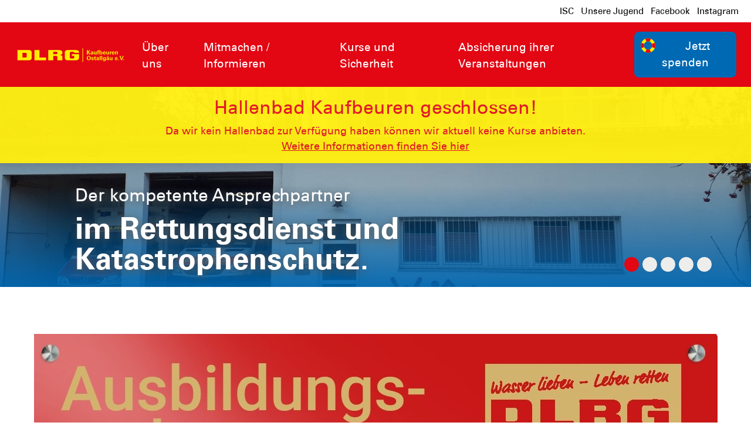

--- FILE ---
content_type: text/html; charset=utf-8
request_url: https://kaufbeuren-ostallgaeu.dlrg.de/
body_size: 14207
content:
<!DOCTYPE html>
<html dir="ltr" lang="de-DE">
<head>

<meta charset="utf-8">
<!-- 
	Design and Development
		Jenko Sternberg Design GmbH
		Siedlerweg 18 / 38173 Apelnstedt
		web: www.jenkosternberg.de / email: info@jsdesign.de
		fon: +49 (0) 5333 94 77-10 / fax: +49 (0) 5333 94 77-44
	
	Development
	    DLRG Arbeitskreis IT
	    Im Niedernfeld 1-3
	    31542 Bad Nenndorf
	    web: dlrg.net / support: hilfe.dlrg.net

	This website is powered by TYPO3 - inspiring people to share!
	TYPO3 is a free open source Content Management Framework initially created by Kasper Skaarhoj and licensed under GNU/GPL.
	TYPO3 is copyright 1998-2026 of Kasper Skaarhoj. Extensions are copyright of their respective owners.
	Information and contribution at https://typo3.org/
-->



<title>DLRG Kaufbeuren/Ostallgäu | DLRG Kreisverband Kaufbeuren/Ostallgäu e.V.</title>
<meta name="generator" content="TYPO3 CMS" />
<meta name="twitter:card" content="summary" />


<link rel="stylesheet" href="/global/layout/2019/css/stamm.css?1768141705" media="all">
<link rel="stylesheet" href="/typo3temp/assets/css/7015c8c4ac5ff815b57530b221005fc6.css?1697920404" media="all">






<meta name="viewport" content="width=device-width, initial-scale=1.0, maximum-scale=2.0, minimum-scale=1.0, user-scalable=yes" /><!-- Page-ID:398277-->

        
                <link rel="shortcut icon" href="https://api.dlrg.net/logo/v1/stammverband/favicon?size=196&line1=Kaufbeuren&line2=Ostallg%C3%A4u+e.V." sizes="196x196">
                <link rel="shortcut icon" href="https://api.dlrg.net/logo/v1/stammverband/favicon?size=32&line1=Kaufbeuren&line2=Ostallg%C3%A4u+e.V." sizes="32x32">
                <link rel="shortcut icon" href="https://api.dlrg.net/logo/v1/stammverband/favicon?size=16&line1=Kaufbeuren&line2=Ostallg%C3%A4u+e.V." sizes="16x16">
                <link rel="apple-touch-icon" href="https://api.dlrg.net/logo/v1/stammverband/favicon?size=180&line1=Kaufbeuren&line2=Ostallg%C3%A4u+e.V." sizes="180x180">
                <link rel="apple-touch-icon" href="https://api.dlrg.net/logo/v1/stammverband/favicon?size=167&line1=Kaufbeuren&line2=Ostallg%C3%A4u+e.V." sizes="167x167">
                <link rel="apple-touch-icon" href="https://api.dlrg.net/logo/v1/stammverband/favicon?size=152&line1=Kaufbeuren&line2=Ostallg%C3%A4u+e.V." sizes="152x152">
                <meta name="msapplication-square70x70logo" content="https://api.dlrg.net/logo/v1/stammverband/favicon?size=70&line1=Kaufbeuren&line2=Ostallg%C3%A4u+e.V.">
                <meta name="msapplication-square150x150logo" content="https://api.dlrg.net/logo/v1/stammverband/favicon?size=150&line1=Kaufbeuren&line2=Ostallg%C3%A4u+e.V.">
                <meta name="msapplication-wide310x150logo" content="https://api.dlrg.net/logo/v1/stammverband/favicon?size=310&line1=Kaufbeuren&line2=Ostallg%C3%A4u+e.V.">
                <meta name="msapplication-square310x310logo" content="https://api.dlrg.net/logo/v1/stammverband/favicon?size=310&line1=Kaufbeuren&line2=Ostallg%C3%A4u+e.V.">
            

        
        <link rel="preload" href="/global/layout/2019/font/dlrg_regular.woff2" as="font" type="font/woff2" crossorigin>
        <link rel="preload" href="/global/layout/2019/font/dlrg_bold.woff2" as="font" type="font/woff2" crossorigin>
        <link rel="preload" href="/global/layout/2019/fontawesome/fa-solid-900.woff2" as="font" type="font/woff2" crossorigin>
        







    
<link rel="canonical" href="https://kaufbeuren-ostallgaeu.dlrg.de/"/>
</head>
<body id="startseite">




<div class="page"><section class="teaser"><header id="main-header"><div class="metaNav clearfix" id="metamenu"><div class="container"><nav class="navbar navbar-expand-lg float-right"><ul class="navbar-nav mr-auto"><li class="nav-item"><a class="nav-link " href="https://dlrg.net/apps" target="_blank" rel="noopener noreferrer">
                                        ISC
                                    </a></li><li class="nav-item"><a class="nav-link " href="https://kaufbeuren.dlrg-jugend.de" target="_blank" rel="noopener noreferrer">
                                        Unsere Jugend
                                    </a></li><li class="nav-item"><a class="nav-link " href="https://www.facebook.com/dlrgkfoal" target="_blank" rel="noopener noreferrer">
                                        Facebook
                                    </a></li><li class="nav-item"><a class="nav-link " href="https://www.instagram.com/dlrg_kaufbeuren_ostallgaeu/" target="_blank" rel="noopener noreferrer">
                                        Instagram
                                    </a></li></ul></nav></div></div><div class="container-fluid"><div class="container mainnav"><nav class="navbar navbar-expand-lg"><a class="navbar-brand" href="/"><img alt="" height="54" src="https://api.dlrg.net/logo/v1/stammverband/svg?line1=Kaufbeuren&amp;line2=Ostallg%C3%A4u+e.V." width="auto"></a><button aria-controls="navbarMainMenu" aria-expanded="false" aria-label="Toggle navigation" class="navbar-toggler" data-target="#navbarMainMenu" data-toggle="collapse" type="button"><span class="navbar-toggler-icon"></span></button><div class="collapse navbar-collapse" id="navbarMainMenu"><ul class="navbar-nav mr-auto"><li class="nav-item"><a class="nav-link" href="/ueber-uns/"  title="Über uns"><p>Über uns</p></a><div class="navhover" style="display: none;"><div class="flex"><div class="subnavleft"><div class="image" style="background-image: url(/global/layout/2019/images/typo3/menu.jpg); background-repeat: no-repeat; background-size: auto 250px; width: 100%; height: 250px;"><div class="subnavTextBox"><span>Informiere dich!</span><p>
            Was die <b>DLRG</b> dir bietet
        </p></div></div><span class="title">Christian Vater</span><p><i class="fa fa-envelope mr-2"></i><a class="email" href="mailto:Info@kaufbeuren.dlrg.de">
                    Info@kaufbeuren.dlrg.de
                </a></p></div><ul aria-labelledby="navbarDropdown" class="level2 subnav1"><li class="nav-item"><a class="dropdown-item" href="/ueber-uns/ansprechpartner/"  title="Vorstand und Ansprechpartner"><p>Vorstand und Ansprechpartner</p></a></li><li class="nav-item"><a class="dropdown-item" href="/spenden/was-wir-leisten/"  title="Was wir leisten"><p>Was wir leisten</p></a></li><li class="nav-item"><a class="dropdown-item" href="/spenden/"  title="Spenden"><p>Spenden</p><span><i class="far fa-plus"></i></span></a><ul aria-labelledby="navbarDropdown" class="level3"><li class="nav-item"><a class="dropdown-item" href="/spenden/spende-ueberweisen-/-spendenkonto/"  title="Deine Spende, die Lebenrettet"><p>Deine Spende, die Lebenrettet</p></a></li><li class="nav-item"><a class="dropdown-item" href="/spenden/auf-welche-art-koennen-sie-spenden/"  title="Alle Spendenmöglichkeiten im Überblick"><p>Alle Spendenmöglichkeiten im Überblick</p></a></li><li class="nav-item"><a class="dropdown-item" href="/spenden/spendenprojekte/"  title="Unsere Spendenprojekte"><p>Unsere Spendenprojekte</p></a></li></ul></li><li class="nav-item"><a class="dropdown-item" href="/ueber-uns/termine/"  title="Termine"><p>Termine</p></a></li><li class="nav-item"><a class="dropdown-item" href="/ueber-uns/unsere-zeitung/"  title="Unsere Zeitung"><p>Unsere Zeitung</p></a></li><li class="nav-item"><a class="dropdown-item" href="/mitmachen-/-informieren/impressionen/"  title="Impressionen"><p>Impressionen</p></a></li></ul></div></div></li><li class="nav-item"><a class="nav-link" href="/mitmachen-/-informieren-2/"  title="Mitmachen / Informieren"><p>Mitmachen / Informieren</p></a><div class="navhover" style="display: none;"><div class="flex"><div class="subnavleft"><div class="image" style="background-image: url(/global/layout/2019/images/typo3/menu.jpg); background-repeat: no-repeat; background-size: auto 250px; width: 100%; height: 250px;"><div class="subnavTextBox"><span>Informiere dich!</span><p>
            Was die <b>DLRG</b> dir bietet
        </p></div></div><span class="title">Christian Vater</span><p><i class="fa fa-envelope mr-2"></i><a class="email" href="mailto:Info@kaufbeuren-ostallgaeu.dlrg.de">
                    Info@kaufbeuren-ostallgaeu.dlrg.de
                </a></p></div><ul aria-labelledby="navbarDropdown" class="level2 subnav1"><li class="nav-item"><a class="dropdown-item" href="/mitmachen-/-informieren/mitglied-werden/"  title="Mitglied werden"><p>Mitglied werden</p><span><i class="far fa-plus"></i></span></a><ul aria-labelledby="navbarDropdown" class="level3"><li class="nav-item"><a class="dropdown-item" href="/mitmachen-/-informieren/mitglied-werden/mitgliedsantrag/"  title="Mitgliedsantrag"><p>Mitgliedsantrag</p></a></li><li class="nav-item"><a class="dropdown-item" href="/mitmachen-/-informieren/mitglied-werden/satzung-der-dlrg-kf/oal/"  title="Satzung"><p>Satzung</p></a></li></ul></li><li class="nav-item"><a class="dropdown-item" href="/mitmachen-/-informieren/interner-bereich/"  title="Interner Bereich"><p>Interner Bereich</p></a></li><li class="nav-item"><a class="dropdown-item" href="/mitmachen-/-informieren/login-interner-bereich-1/"  title="Internet Service Center"><p>Internet Service Center</p></a></li><li class="nav-item"><a class="dropdown-item" href="/mitmachen-/-informieren/ausbildungs-und-rettungszentrum/"  title="Unser Ausbildungs- und Rettungszentrum"><p>Unser Ausbildungs- und Rettungszentrum</p></a></li><li class="nav-item"><a class="dropdown-item" href="/mitmachen-/-informieren/einsatzeinheiten/"  title="Unsere Einsatzeinheiten"><p>Unsere Einsatzeinheiten</p><span><i class="far fa-plus"></i></span></a><ul aria-labelledby="navbarDropdown" class="level3"><li class="nav-item"><a class="dropdown-item" href="/mitmachen-/-informieren/einsatzeinheiten/einsatzleiter-wasserrettung-und-rettungshunde-/-fachberater-/-zugfuehrer/"  title="Einsatzleiter Wasserrettung und Rettungshunde / Fachberater / Zugführer"><p>Einsatzleiter Wasserrettung und Rettungshunde / Fachberater / Zugführer</p></a></li><li class="nav-item"><a class="dropdown-item" href="/mitmachen-/-informieren/katastrophenschutz/"  title="Katastrophenschutz"><p>Katastrophenschutz</p></a></li><li class="nav-item"><a class="dropdown-item" href="/mitmachen-/-informieren/ug-sanel/"  title="Unterstützungsgruppe Sanitätseinsatzleitung (UG San EL)"><p>Unterstützungsgruppe Sanitätseinsatzleitung (UG San EL)</p></a></li><li class="nav-item"><a class="dropdown-item" href="/mitmachen-/-informieren/wasserrettung/bootsdienst/"  title="Bootsdienst"><p>Bootsdienst</p></a></li><li class="nav-item"><a class="dropdown-item" href="/mitmachen-/-informieren/wasserrettung/seg-schnelle-einsatzgruppe-wrd/"  title="Schnelle Einsatz Gruppe Wasserrettung (SEG-WR)"><p>Schnelle Einsatz Gruppe Wasserrettung (SEG-WR)</p></a></li><li class="nav-item"><a class="dropdown-item" href="/mitmachen-/-informieren/rettungshunde/seg-san-transporteinheit/"  title="SEG SAN - Transporteinheit"><p>SEG SAN - Transporteinheit</p></a></li><li class="nav-item"><a class="dropdown-item" href="/mitmachen-/-informieren/rettungshunde/"  title="Rettungshunde"><p>Rettungshunde</p></a></li><li class="nav-item"><a class="dropdown-item" href="/ortungsgruppe/"  title="Technische Ortungsgruppe - Drohne"><p>Technische Ortungsgruppe - Drohne</p></a></li><li class="nav-item"><a class="dropdown-item" href="/mitmachen-/-informieren/einsatzeinheiten/luftgestuetzte-wasserrettung/"  title="Luftgestützte Wasserrettung"><p>Luftgestützte Wasserrettung</p></a></li><li class="nav-item"><a class="dropdown-item" href="/mitmachen-/-informieren/einsatzeinheiten/san-dienst-team/"  title="San-Dienst Team"><p>San-Dienst Team</p></a></li><li class="nav-item"><a class="dropdown-item" href="/mitmachen-/-informieren/einsatzeinheiten/stromversorgung/"  title="Technische Einheit - Stromversorgung TuS"><p>Technische Einheit - Stromversorgung TuS</p></a></li></ul></li><li class="nav-item"><a class="dropdown-item" href="/mitmachen-/-informieren/einsatzeinheiten-1/"  title="Unsere Ausrüstung"><p>Unsere Ausrüstung</p><span><i class="far fa-plus"></i></span></a><ul aria-labelledby="navbarDropdown" class="level3"><li class="nav-item"><a class="dropdown-item" href="/mitmachen-/-informieren/einsatzeinheiten-1/fahrzeuge/"  title="Fahrzeuge"><p>Fahrzeuge</p></a></li><li class="nav-item"><a class="dropdown-item" href="/mitmachen-/-informieren/einsatzeinheiten-1/boote/"  title="Boote"><p>Boote</p></a></li><li class="nav-item"><a class="dropdown-item" href="/mitmachen-/-informieren/einsatzeinheiten-1/mobile-station/"  title="Mobile Station"><p>Mobile Station</p></a></li><li class="nav-item"><a class="dropdown-item" href="/mitmachen-/-informieren/einsatzeinheiten-1/einsatzzelte/"  title="Zelte"><p>Zelte</p></a></li><li class="nav-item"><a class="dropdown-item" href="/mitmachen-/-informieren/einsatzeinheiten/stromversorgung-1/"  title="Stromversorgung"><p>Stromversorgung</p></a></li><li class="nav-item"><a class="dropdown-item" href="/mitmachen-/-informieren/einsatzeinheiten-1/drohne/"  title="Drohne"><p>Drohne</p></a></li></ul></li><li class="nav-item"><a class="dropdown-item" href="https://kaufbeuren.dlrg-jugend.de/" target="_blank" rel="noopener noreferrer" title="Hier gehts zur Hompage unserer Jugend"><p>Hier gehts zur Hompage unserer Jugend</p></a></li><li class="nav-item"><a class="dropdown-item" href="/mitmachen-/-informieren/schulsanitaetsdienst/"  title="Schulsanitätsdienst"><p>Schulsanitätsdienst</p></a></li><li class="nav-item"><a class="dropdown-item" href="/mitmachen-/-informieren/einsaetze-und-uebungen/"  title="Einsätze und Übungen"><p>Einsätze und Übungen</p></a></li><li class="nav-item"><a class="dropdown-item" href="/mitmachen-/-informieren/social-media/"  title="Social Media"><p>Social Media</p></a></li><li class="nav-item"><a class="dropdown-item" href="/links/"  title="Links"><p>Links</p></a></li><li class="nav-item"><a class="dropdown-item" href="/mitmachen-/-informieren/befoelkerungssschutz-warntag/"  title="Bevölkerungssschutz - Warnung / Warntag"><p>Bevölkerungssschutz - Warnung / Warntag</p></a></li><li class="nav-item"><a class="dropdown-item" href="/mitmachen-/-informieren/praevention-sexualsierter-gewalt/"  title="Prävention sexualsierter Gewalt"><p>Prävention sexualsierter Gewalt</p></a></li><li class="nav-item"><a class="dropdown-item" href="https://www.dwd.de/DWD/warnungen/warnapp_gemeinden/json/warnungen_gemeinde_map_bay.png" target="_blank" rel="noopener noreferrer" title="DWD Warnkarte"><p>DWD Warnkarte</p></a></li></ul></div></div></li><li class="nav-item"><a class="nav-link" href="/kurse-und-sicherheit/"  title="Kurse und Sicherheit"><p>Kurse und Sicherheit</p></a><div class="navhover" style="display: none;"><div class="flex"><div class="subnavleft"><div class="image" style="background-image: url(/global/layout/2019/images/typo3/menu.jpg); background-repeat: no-repeat; background-size: auto 250px; width: 100%; height: 250px;"><div class="subnavTextBox"><span>Informiere dich!</span><p>
            Was die <b>DLRG</b> dir bietet
        </p></div></div><span class="title">Christoph Sirch</span><p><i class="fa fa-envelope mr-2"></i><a class="email" href="mailto:technik@kaufbeuren.dlrg.de">
                    technik@kaufbeuren.dlrg.de
                </a></p></div><ul aria-labelledby="navbarDropdown" class="level2 subnav1"><li class="nav-item"><a class="dropdown-item" href="/kurse-und-sicherheit/das-ausbildungsteam/"  title="Das Ausbildungsteam"><p>Das Ausbildungsteam</p></a></li><li class="nav-item"><a class="dropdown-item" href="/kurse-und-sicherheit/alle-lehrgaenge/"  title="Lehrgänge und Veranstaltungen"><p>Lehrgänge und Veranstaltungen</p></a></li><li class="nav-item"><a class="dropdown-item" href="/kurse-und-sicherheit/trainingszeiten/"  title="Training"><p>Training</p></a></li><li class="nav-item"><a class="dropdown-item" href="/kurse-und-sicherheit/alle-lehrgaenge/schwimmausbildung/"  title="Schwimmausbildung"><p>Schwimmausbildung</p><span><i class="far fa-plus"></i></span></a><ul aria-labelledby="navbarDropdown" class="level3"><li class="nav-item"><a class="dropdown-item" href="/kurse-und-sicherheit/alle-lehrgaenge/schwimmausbildung/seepferdchen/"  title="Seepferdchen"><p>Seepferdchen</p></a></li><li class="nav-item"><a class="dropdown-item" href="/kurse-und-sicherheit/alle-lehrgaenge/schwimmausbildung/deutsches-schwimmabzeichen-bronze-freischwimmer/"  title="Deutsches Schwimmabzeichen Bronze (Freischwimmer)"><p>Deutsches Schwimmabzeichen Bronze (Freischwimmer)</p></a></li><li class="nav-item"><a class="dropdown-item" href="/kurse-und-sicherheit/alle-lehrgaenge/schwimmausbildung/deutsches-schwimmabzeichen-bronze-freischwimmer-1/"  title="Deutsches Schwimmabzeichen Silber"><p>Deutsches Schwimmabzeichen Silber</p></a></li><li class="nav-item"><a class="dropdown-item" href="/kurse-und-sicherheit/alle-lehrgaenge/schwimmausbildung/deutsches-schwimmabzeichen-bronze-freischwimmer-1-1/"  title="Deutsches Schwimmabzeichen Gold"><p>Deutsches Schwimmabzeichen Gold</p></a></li></ul></li><li class="nav-item"><a class="dropdown-item" href="/kurse-und-sicherheit/alle-lehrgaenge/rettungsschwimmausbildung/"  title="Rettungsschwimmausbildung"><p>Rettungsschwimmausbildung</p><span><i class="far fa-plus"></i></span></a><ul aria-labelledby="navbarDropdown" class="level3"><li class="nav-item"><a class="dropdown-item" href="/kurse-und-sicherheit/alle-lehrgaenge/rettungsschwimmausbildung/deutsches-rettungsschwimmabzeichen-bronze-3/"  title="Juniorretter"><p>Juniorretter</p></a></li><li class="nav-item"><a class="dropdown-item" href="/kurse-und-sicherheit/alle-lehrgaenge/rettungsschwimmausbildung/deutsches-rettungsschwimmabzeichen-bronze/"  title="Deutsches Rettungsschwimmabzeichen Bronze"><p>Deutsches Rettungsschwimmabzeichen Bronze</p></a></li><li class="nav-item"><a class="dropdown-item" href="/kurse-und-sicherheit/alle-lehrgaenge/rettungsschwimmausbildung/deutsches-rettungsschwimmabzeichen-bronze-1/"  title="Deutsches Rettungsschwimmabzeichen Silber"><p>Deutsches Rettungsschwimmabzeichen Silber</p></a></li><li class="nav-item"><a class="dropdown-item" href="/kurse-und-sicherheit/alle-lehrgaenge/rettungsschwimmausbildung/deutsches-rettungsschwimmabzeichen-bronze-2/"  title="Deutsches Rettungsschwimmabzeichen Gold"><p>Deutsches Rettungsschwimmabzeichen Gold</p></a></li></ul></li><li class="nav-item"><a class="dropdown-item" href="/kurse-und-sicherheit/schnorcheltauchabzeichen/"  title="Tauchen"><p>Tauchen</p><span><i class="far fa-plus"></i></span></a><ul aria-labelledby="navbarDropdown" class="level3"><li class="nav-item"><a class="dropdown-item" href="/kurse-und-sicherheit/schnorcheltauchabzeichen/deutsches-schnorcheltauchabzeichen/"  title="Deutsches Schnorcheltauchabzeichen"><p>Deutsches Schnorcheltauchabzeichen</p></a></li></ul></li><li class="nav-item"><a class="dropdown-item" href="/kurse-und-sicherheit/alle-lehrgaenge/erste-hilfe-medizin/"  title="Erste-Hilfe &amp; Medizin"><p>Erste-Hilfe &amp; Medizin</p><span><i class="far fa-plus"></i></span></a><ul aria-labelledby="navbarDropdown" class="level3"><li class="nav-item"><a class="dropdown-item" href="/kurse-und-sicherheit/alle-lehrgaenge/erste-hilfe-medizin/erste-hilfe-kurse/"  title="Erste Hilfe Kurse"><p>Erste Hilfe Kurse</p></a></li><li class="nav-item"><a class="dropdown-item" href="/kurse-und-sicherheit/alle-lehrgaenge/erste-hilfe-medizin/erste-hilfe-am-kind/"  title="Erste Hilfe am Kind"><p>Erste Hilfe am Kind</p></a></li><li class="nav-item"><a class="dropdown-item" href="/kurse-und-sicherheit/alle-lehrgaenge/erste-hilfe-medizin/sanitaetslehrgaenge/"  title="Sanitätslehrgänge"><p>Sanitätslehrgänge</p></a></li></ul></li><li class="nav-item"><a class="dropdown-item" href="/kurse-und-sicherheit/baderegeln-und-eisregeln/"  title="Baderegeln und Eisregeln"><p>Baderegeln und Eisregeln</p></a></li><li class="nav-item"><a class="dropdown-item" href="/kurse-und-sicherheit/seminarbedingungen/"  title="Seminarbedingungen"><p>Seminarbedingungen</p></a></li><li class="nav-item"><a class="dropdown-item" href="/kurse-und-sicherheit/alle-lehrgaenge/schwimmausbildung/merkblaetter-und-pruefungsordnung-schwimmen-rettungsschwimmen/"  title="Merkblätter / Prüfungsordnung Schwimmen-Rettungsschwimmen"><p>Merkblätter / Prüfungsordnung Schwimmen-Rettungsschwimmen</p></a></li><li class="nav-item"><a class="dropdown-item" href="/kurse-und-sicherheit/das-pruefungsfragenquiz/"  title="Das Prüfungsfragenquiz"><p>Das Prüfungsfragenquiz</p></a></li><li class="nav-item"><a class="dropdown-item" href="/kurse-und-sicherheit/sicherheit-mit-dem-sup/"  title="Sicherheit mit dem SUP"><p>Sicherheit mit dem SUP</p></a></li></ul></div></div></li><li class="nav-item"><a class="nav-link" href="/absicherung-ihrer-veranstaltungen/"  title="Absicherung ihrer Veranstaltungen"><p>Absicherung ihrer Veranstaltungen</p></a><div class="navhover" style="display: none;"><div class="flex"><div class="subnavleft"><div class="image" style="background-image: url(/global/layout/2019/images/typo3/menu.jpg); background-repeat: no-repeat; background-size: auto 250px; width: 100%; height: 250px;"><div class="subnavTextBox"><span>Informiere dich!</span><p>
            Was die <b>DLRG</b> dir bietet
        </p></div></div><span class="title">Oliver Klenk</span><p><i class="fa fa-envelope mr-2"></i><a class="email" href="mailto:einsatz@">
                    einsatz@
                </a></p></div></div></div></li></ul></div><form class="form-inline normal"><a class="openCloseSearch" href="#"><i class="fa fa-search"></i></a></form><a href="/spenden/"><button class="btn btn-blue btnSpenden btn-group-lg" role="group" type="button"><img alt="" height="39" src="/global/layout/2019/images/ring.svg" width="auto">Jetzt spenden
        </button></a></nav></div><div class="container mainnav mobilenav"><nav class="navbar navbar-expand-lg" id="navhead"><a class="navbar-brand" href="/"><img alt="" height="54" src="https://api.dlrg.net/logo/v1/stammverband/svg?line1=Kaufbeuren&amp;line2=Ostallg%C3%A4u+e.V." width="auto"></a><button aria-controls="navbarMainMenuMobile" aria-expanded="false" aria-label="Toggle navigation"
                            class="navbar-toggler" data-target="#navbarMainMenuMobile"
                            data-toggle="collapse" type="button"><span class="navbar-toggler-icon"></span></button><form class="form-inline normal"><a href="/spenden/"><button class="btn btn-blue btnSpenden btn-group-lg" role="group" type="button"><img alt="" height="39" src="/global/layout/2019/images/ring.svg" width="auto">Jetzt spenden
        </button></a></form></nav><div class="collapse navbar-collapsed" id="navbarMainMenuMobile"><ul class="navbar-nav mr-auto"><li class="nav-item"><a class="nav-link" href="/ueber-uns/"  title="Über uns"><p>Über uns</p></a><ul aria-labelledby="navbarDropdown" class="dropdown-menu level2"><li class="nav-item"><a class="dropdown-item back" href="#"><i class="fa fa-angle-left"></i> Zurück</a></li><li class="nav-item"><a class="dropdown-item" href="/ueber-uns/ansprechpartner/"  title="Vorstand und Ansprechpartner"><p>Vorstand und Ansprechpartner</p></a></li><li class="nav-item"><a class="dropdown-item" href="/spenden/was-wir-leisten/"  title="Was wir leisten"><p>Was wir leisten</p></a></li><li class="nav-item"><a class="dropdown-item" href="/spenden/"  title="Spenden"><p>Spenden</p></a><ul aria-labelledby="navbarDropdown" class="level3"><li class="nav-item"><a class="dropdown-item back" href="#"><i class="fa fa-angle-left"></i> Zurück</a></li><li class="nav-item"><a class="dropdown-item" href="/spenden/spende-ueberweisen-/-spendenkonto/"  title="Deine Spende, die Lebenrettet"><p>Deine Spende, die Lebenrettet</p></a></li><li class="nav-item"><a class="dropdown-item" href="/spenden/auf-welche-art-koennen-sie-spenden/"  title="Alle Spendenmöglichkeiten im Überblick"><p>Alle Spendenmöglichkeiten im Überblick</p></a></li><li class="nav-item"><a class="dropdown-item" href="/spenden/spendenprojekte/"  title="Unsere Spendenprojekte"><p>Unsere Spendenprojekte</p></a></li></ul><span><i class="fa fa-angle-right"></i></span></li></li><li class="nav-item"><a class="dropdown-item" href="/ueber-uns/termine/"  title="Termine"><p>Termine</p></a></li><li class="nav-item"><a class="dropdown-item" href="/ueber-uns/unsere-zeitung/"  title="Unsere Zeitung"><p>Unsere Zeitung</p></a></li><li class="nav-item"><a class="dropdown-item" href="/mitmachen-/-informieren/impressionen/"  title="Impressionen"><p>Impressionen</p></a></li></ul><span><i class="fa fa-angle-right"></i></span></li></li><li class="nav-item"><a class="nav-link" href="/mitmachen-/-informieren-2/"  title="Mitmachen / Informieren"><p>Mitmachen / Informieren</p></a><ul aria-labelledby="navbarDropdown" class="dropdown-menu level2"><li class="nav-item"><a class="dropdown-item back" href="#"><i class="fa fa-angle-left"></i> Zurück</a></li><li class="nav-item"><a class="dropdown-item" href="/mitmachen-/-informieren/mitglied-werden/"  title="Mitglied werden"><p>Mitglied werden</p></a><ul aria-labelledby="navbarDropdown" class="level3"><li class="nav-item"><a class="dropdown-item back" href="#"><i class="fa fa-angle-left"></i> Zurück</a></li><li class="nav-item"><a class="dropdown-item" href="/mitmachen-/-informieren/mitglied-werden/mitgliedsantrag/"  title="Mitgliedsantrag"><p>Mitgliedsantrag</p></a></li><li class="nav-item"><a class="dropdown-item" href="/mitmachen-/-informieren/mitglied-werden/satzung-der-dlrg-kf/oal/"  title="Satzung"><p>Satzung</p></a></li></ul><span><i class="fa fa-angle-right"></i></span></li></li><li class="nav-item"><a class="dropdown-item" href="/mitmachen-/-informieren/interner-bereich/"  title="Interner Bereich"><p>Interner Bereich</p></a></li><li class="nav-item"><a class="dropdown-item" href="/mitmachen-/-informieren/login-interner-bereich-1/"  title="Internet Service Center"><p>Internet Service Center</p></a></li><li class="nav-item"><a class="dropdown-item" href="/mitmachen-/-informieren/ausbildungs-und-rettungszentrum/"  title="Unser Ausbildungs- und Rettungszentrum"><p>Unser Ausbildungs- und Rettungszentrum</p></a></li><li class="nav-item"><a class="dropdown-item" href="/mitmachen-/-informieren/einsatzeinheiten/"  title="Unsere Einsatzeinheiten"><p>Unsere Einsatzeinheiten</p></a><ul aria-labelledby="navbarDropdown" class="level3"><li class="nav-item"><a class="dropdown-item back" href="#"><i class="fa fa-angle-left"></i> Zurück</a></li><li class="nav-item"><a class="dropdown-item" href="/mitmachen-/-informieren/einsatzeinheiten/einsatzleiter-wasserrettung-und-rettungshunde-/-fachberater-/-zugfuehrer/"  title="Einsatzleiter Wasserrettung und Rettungshunde / Fachberater / Zugführer"><p>Einsatzleiter Wasserrettung und Rettungshunde / Fachberater / Zugführer</p></a></li><li class="nav-item"><a class="dropdown-item" href="/mitmachen-/-informieren/katastrophenschutz/"  title="Katastrophenschutz"><p>Katastrophenschutz</p></a></li><li class="nav-item"><a class="dropdown-item" href="/mitmachen-/-informieren/ug-sanel/"  title="Unterstützungsgruppe Sanitätseinsatzleitung (UG San EL)"><p>Unterstützungsgruppe Sanitätseinsatzleitung (UG San EL)</p></a></li><li class="nav-item"><a class="dropdown-item" href="/mitmachen-/-informieren/wasserrettung/bootsdienst/"  title="Bootsdienst"><p>Bootsdienst</p></a></li><li class="nav-item"><a class="dropdown-item" href="/mitmachen-/-informieren/wasserrettung/seg-schnelle-einsatzgruppe-wrd/"  title="Schnelle Einsatz Gruppe Wasserrettung (SEG-WR)"><p>Schnelle Einsatz Gruppe Wasserrettung (SEG-WR)</p></a></li><li class="nav-item"><a class="dropdown-item" href="/mitmachen-/-informieren/rettungshunde/seg-san-transporteinheit/"  title="SEG SAN - Transporteinheit"><p>SEG SAN - Transporteinheit</p></a></li><li class="nav-item"><a class="dropdown-item" href="/mitmachen-/-informieren/rettungshunde/"  title="Rettungshunde"><p>Rettungshunde</p></a></li><li class="nav-item"><a class="dropdown-item" href="/ortungsgruppe/"  title="Technische Ortungsgruppe - Drohne"><p>Technische Ortungsgruppe - Drohne</p></a></li><li class="nav-item"><a class="dropdown-item" href="/mitmachen-/-informieren/einsatzeinheiten/luftgestuetzte-wasserrettung/"  title="Luftgestützte Wasserrettung"><p>Luftgestützte Wasserrettung</p></a></li><li class="nav-item"><a class="dropdown-item" href="/mitmachen-/-informieren/einsatzeinheiten/san-dienst-team/"  title="San-Dienst Team"><p>San-Dienst Team</p></a></li><li class="nav-item"><a class="dropdown-item" href="/mitmachen-/-informieren/einsatzeinheiten/stromversorgung/"  title="Technische Einheit - Stromversorgung TuS"><p>Technische Einheit - Stromversorgung TuS</p></a></li></ul><span><i class="fa fa-angle-right"></i></span></li></li><li class="nav-item"><a class="dropdown-item" href="/mitmachen-/-informieren/einsatzeinheiten-1/"  title="Unsere Ausrüstung"><p>Unsere Ausrüstung</p></a><ul aria-labelledby="navbarDropdown" class="level3"><li class="nav-item"><a class="dropdown-item back" href="#"><i class="fa fa-angle-left"></i> Zurück</a></li><li class="nav-item"><a class="dropdown-item" href="/mitmachen-/-informieren/einsatzeinheiten-1/fahrzeuge/"  title="Fahrzeuge"><p>Fahrzeuge</p></a></li><li class="nav-item"><a class="dropdown-item" href="/mitmachen-/-informieren/einsatzeinheiten-1/boote/"  title="Boote"><p>Boote</p></a></li><li class="nav-item"><a class="dropdown-item" href="/mitmachen-/-informieren/einsatzeinheiten-1/mobile-station/"  title="Mobile Station"><p>Mobile Station</p></a></li><li class="nav-item"><a class="dropdown-item" href="/mitmachen-/-informieren/einsatzeinheiten-1/einsatzzelte/"  title="Zelte"><p>Zelte</p></a></li><li class="nav-item"><a class="dropdown-item" href="/mitmachen-/-informieren/einsatzeinheiten/stromversorgung-1/"  title="Stromversorgung"><p>Stromversorgung</p></a></li><li class="nav-item"><a class="dropdown-item" href="/mitmachen-/-informieren/einsatzeinheiten-1/drohne/"  title="Drohne"><p>Drohne</p></a></li></ul><span><i class="fa fa-angle-right"></i></span></li></li><li class="nav-item"><a class="dropdown-item" href="https://kaufbeuren.dlrg-jugend.de/" target="_blank" rel="noopener noreferrer" title="Hier gehts zur Hompage unserer Jugend"><p>Hier gehts zur Hompage unserer Jugend</p></a></li><li class="nav-item"><a class="dropdown-item" href="/mitmachen-/-informieren/schulsanitaetsdienst/"  title="Schulsanitätsdienst"><p>Schulsanitätsdienst</p></a></li><li class="nav-item"><a class="dropdown-item" href="/mitmachen-/-informieren/einsaetze-und-uebungen/"  title="Einsätze und Übungen"><p>Einsätze und Übungen</p></a></li><li class="nav-item"><a class="dropdown-item" href="/mitmachen-/-informieren/social-media/"  title="Social Media"><p>Social Media</p></a></li><li class="nav-item"><a class="dropdown-item" href="/links/"  title="Links"><p>Links</p></a></li><li class="nav-item"><a class="dropdown-item" href="/mitmachen-/-informieren/befoelkerungssschutz-warntag/"  title="Bevölkerungssschutz - Warnung / Warntag"><p>Bevölkerungssschutz - Warnung / Warntag</p></a></li><li class="nav-item"><a class="dropdown-item" href="/mitmachen-/-informieren/praevention-sexualsierter-gewalt/"  title="Prävention sexualsierter Gewalt"><p>Prävention sexualsierter Gewalt</p></a></li><li class="nav-item"><a class="dropdown-item" href="https://www.dwd.de/DWD/warnungen/warnapp_gemeinden/json/warnungen_gemeinde_map_bay.png" target="_blank" rel="noopener noreferrer" title="DWD Warnkarte"><p>DWD Warnkarte</p></a></li></ul><span><i class="fa fa-angle-right"></i></span></li></li><li class="nav-item"><a class="nav-link" href="/kurse-und-sicherheit/"  title="Kurse und Sicherheit"><p>Kurse und Sicherheit</p></a><ul aria-labelledby="navbarDropdown" class="dropdown-menu level2"><li class="nav-item"><a class="dropdown-item back" href="#"><i class="fa fa-angle-left"></i> Zurück</a></li><li class="nav-item"><a class="dropdown-item" href="/kurse-und-sicherheit/das-ausbildungsteam/"  title="Das Ausbildungsteam"><p>Das Ausbildungsteam</p></a></li><li class="nav-item"><a class="dropdown-item" href="/kurse-und-sicherheit/alle-lehrgaenge/"  title="Lehrgänge und Veranstaltungen"><p>Lehrgänge und Veranstaltungen</p></a></li><li class="nav-item"><a class="dropdown-item" href="/kurse-und-sicherheit/trainingszeiten/"  title="Training"><p>Training</p></a></li><li class="nav-item"><a class="dropdown-item" href="/kurse-und-sicherheit/alle-lehrgaenge/schwimmausbildung/"  title="Schwimmausbildung"><p>Schwimmausbildung</p></a><ul aria-labelledby="navbarDropdown" class="level3"><li class="nav-item"><a class="dropdown-item back" href="#"><i class="fa fa-angle-left"></i> Zurück</a></li><li class="nav-item"><a class="dropdown-item" href="/kurse-und-sicherheit/alle-lehrgaenge/schwimmausbildung/seepferdchen/"  title="Seepferdchen"><p>Seepferdchen</p></a></li><li class="nav-item"><a class="dropdown-item" href="/kurse-und-sicherheit/alle-lehrgaenge/schwimmausbildung/deutsches-schwimmabzeichen-bronze-freischwimmer/"  title="Deutsches Schwimmabzeichen Bronze (Freischwimmer)"><p>Deutsches Schwimmabzeichen Bronze (Freischwimmer)</p></a></li><li class="nav-item"><a class="dropdown-item" href="/kurse-und-sicherheit/alle-lehrgaenge/schwimmausbildung/deutsches-schwimmabzeichen-bronze-freischwimmer-1/"  title="Deutsches Schwimmabzeichen Silber"><p>Deutsches Schwimmabzeichen Silber</p></a></li><li class="nav-item"><a class="dropdown-item" href="/kurse-und-sicherheit/alle-lehrgaenge/schwimmausbildung/deutsches-schwimmabzeichen-bronze-freischwimmer-1-1/"  title="Deutsches Schwimmabzeichen Gold"><p>Deutsches Schwimmabzeichen Gold</p></a></li></ul><span><i class="fa fa-angle-right"></i></span></li></li><li class="nav-item"><a class="dropdown-item" href="/kurse-und-sicherheit/alle-lehrgaenge/rettungsschwimmausbildung/"  title="Rettungsschwimmausbildung"><p>Rettungsschwimmausbildung</p></a><ul aria-labelledby="navbarDropdown" class="level3"><li class="nav-item"><a class="dropdown-item back" href="#"><i class="fa fa-angle-left"></i> Zurück</a></li><li class="nav-item"><a class="dropdown-item" href="/kurse-und-sicherheit/alle-lehrgaenge/rettungsschwimmausbildung/deutsches-rettungsschwimmabzeichen-bronze-3/"  title="Juniorretter"><p>Juniorretter</p></a></li><li class="nav-item"><a class="dropdown-item" href="/kurse-und-sicherheit/alle-lehrgaenge/rettungsschwimmausbildung/deutsches-rettungsschwimmabzeichen-bronze/"  title="Deutsches Rettungsschwimmabzeichen Bronze"><p>Deutsches Rettungsschwimmabzeichen Bronze</p></a></li><li class="nav-item"><a class="dropdown-item" href="/kurse-und-sicherheit/alle-lehrgaenge/rettungsschwimmausbildung/deutsches-rettungsschwimmabzeichen-bronze-1/"  title="Deutsches Rettungsschwimmabzeichen Silber"><p>Deutsches Rettungsschwimmabzeichen Silber</p></a></li><li class="nav-item"><a class="dropdown-item" href="/kurse-und-sicherheit/alle-lehrgaenge/rettungsschwimmausbildung/deutsches-rettungsschwimmabzeichen-bronze-2/"  title="Deutsches Rettungsschwimmabzeichen Gold"><p>Deutsches Rettungsschwimmabzeichen Gold</p></a></li></ul><span><i class="fa fa-angle-right"></i></span></li></li><li class="nav-item"><a class="dropdown-item" href="/kurse-und-sicherheit/schnorcheltauchabzeichen/"  title="Tauchen"><p>Tauchen</p></a><ul aria-labelledby="navbarDropdown" class="level3"><li class="nav-item"><a class="dropdown-item back" href="#"><i class="fa fa-angle-left"></i> Zurück</a></li><li class="nav-item"><a class="dropdown-item" href="/kurse-und-sicherheit/schnorcheltauchabzeichen/deutsches-schnorcheltauchabzeichen/"  title="Deutsches Schnorcheltauchabzeichen"><p>Deutsches Schnorcheltauchabzeichen</p></a></li></ul><span><i class="fa fa-angle-right"></i></span></li></li><li class="nav-item"><a class="dropdown-item" href="/kurse-und-sicherheit/alle-lehrgaenge/erste-hilfe-medizin/"  title="Erste-Hilfe &amp; Medizin"><p>Erste-Hilfe &amp; Medizin</p></a><ul aria-labelledby="navbarDropdown" class="level3"><li class="nav-item"><a class="dropdown-item back" href="#"><i class="fa fa-angle-left"></i> Zurück</a></li><li class="nav-item"><a class="dropdown-item" href="/kurse-und-sicherheit/alle-lehrgaenge/erste-hilfe-medizin/erste-hilfe-kurse/"  title="Erste Hilfe Kurse"><p>Erste Hilfe Kurse</p></a></li><li class="nav-item"><a class="dropdown-item" href="/kurse-und-sicherheit/alle-lehrgaenge/erste-hilfe-medizin/erste-hilfe-am-kind/"  title="Erste Hilfe am Kind"><p>Erste Hilfe am Kind</p></a></li><li class="nav-item"><a class="dropdown-item" href="/kurse-und-sicherheit/alle-lehrgaenge/erste-hilfe-medizin/sanitaetslehrgaenge/"  title="Sanitätslehrgänge"><p>Sanitätslehrgänge</p></a></li></ul><span><i class="fa fa-angle-right"></i></span></li></li><li class="nav-item"><a class="dropdown-item" href="/kurse-und-sicherheit/baderegeln-und-eisregeln/"  title="Baderegeln und Eisregeln"><p>Baderegeln und Eisregeln</p></a></li><li class="nav-item"><a class="dropdown-item" href="/kurse-und-sicherheit/seminarbedingungen/"  title="Seminarbedingungen"><p>Seminarbedingungen</p></a></li><li class="nav-item"><a class="dropdown-item" href="/kurse-und-sicherheit/alle-lehrgaenge/schwimmausbildung/merkblaetter-und-pruefungsordnung-schwimmen-rettungsschwimmen/"  title="Merkblätter / Prüfungsordnung Schwimmen-Rettungsschwimmen"><p>Merkblätter / Prüfungsordnung Schwimmen-Rettungsschwimmen</p></a></li><li class="nav-item"><a class="dropdown-item" href="/kurse-und-sicherheit/das-pruefungsfragenquiz/"  title="Das Prüfungsfragenquiz"><p>Das Prüfungsfragenquiz</p></a></li><li class="nav-item"><a class="dropdown-item" href="/kurse-und-sicherheit/sicherheit-mit-dem-sup/"  title="Sicherheit mit dem SUP"><p>Sicherheit mit dem SUP</p></a></li></ul><span><i class="fa fa-angle-right"></i></span></li></li><li class="nav-item"><a class="nav-link" href="/absicherung-ihrer-veranstaltungen/"  title="Absicherung ihrer Veranstaltungen"><p>Absicherung ihrer Veranstaltungen</p></a></li></ul></div></div></div><div class="breadcrumb-nav container-fluid position-absolute"><div class="page-disruptor alert-dlrg"><h3>Hallenbad Kaufbeuren geschlossen!</h3><p>Da wir kein Hallenbad zur Verfügung haben können wir aktuell keine Kurse anbieten.</p><a href="https://baeder.kaufbeuren.de/Home.aspx">Weitere Informationen finden Sie hier</a></div><div class="container mw-100"><nav aria-label="breadcrumb"><ol class="float-left breadcrumb"><li class="breadcrumb-item"><a href="/">Home</a></li></ol></nav></div></div></header><div class="container-fluid"><div class="carousel slide carousel-fade" data-ride="carousel" id="headerCarousel"><ol class="carousel-indicators"><li class="active" data-slide-to="0" data-target="#headerCarousel"></li><li class="" data-slide-to="1" data-target="#headerCarousel"></li><li class="" data-slide-to="2" data-target="#headerCarousel"></li><li class="" data-slide-to="3" data-target="#headerCarousel"></li><li class="" data-slide-to="4" data-target="#headerCarousel"></li></ol><div class="carousel-inner slider-60"><div class="carousel-item  active"><picture><source media="(max-width: 500px)" srcset="/fileadmin/_processed_/2/3/csm_Slider_Einsatzzentrale_1_0645b81a17.jpg" /><source media="(max-width: 992px)" srcset="/fileadmin/_processed_/2/3/csm_Slider_Einsatzzentrale_1_e6b84a917e.jpg" /><source media="(max-width: 1500px)" srcset="/fileadmin/_processed_/2/3/csm_Slider_Einsatzzentrale_1_eeed5c7d26.jpg" /><source srcset="/fileadmin/_processed_/2/3/csm_Slider_Einsatzzentrale_1_01c82dea32.jpg" /><img src="/fileadmin/_processed_/2/3/csm_Slider_Einsatzzentrale_1_01c82dea32.jpg" alt="" /></picture><div class="imgGradient"></div><div class="carousel-caption d-md-block"
                                         style="max-width:80%;"><p>Der kompetente Ansprechpartner</p><p class="slideHeader">im Rettungsdienst und Katastrophenschutz.</p></div></div><div class="carousel-item "><picture><source media="(max-width: 500px)" srcset="/fileadmin/_processed_/d/6/csm_Slider_WR_Gruppe_mit_IRB_2ed525bec5.jpg" /><source media="(max-width: 992px)" srcset="/fileadmin/_processed_/d/6/csm_Slider_WR_Gruppe_mit_IRB_c0d3736deb.jpg" /><source media="(max-width: 1500px)" srcset="/fileadmin/_processed_/d/6/csm_Slider_WR_Gruppe_mit_IRB_061481ad68.jpg" /><source srcset="/fileadmin/_processed_/d/6/csm_Slider_WR_Gruppe_mit_IRB_d69422e396.jpg" /><img src="/fileadmin/_processed_/d/6/csm_Slider_WR_Gruppe_mit_IRB_d69422e396.jpg" alt="" /></picture><div class="imgGradient"></div><div class="carousel-caption d-md-block"
                                         style="max-width:80%;"><p>Eine unserer vielen Aufgaben ...</p><p class="slideHeader">Wasserrettung</p></div></div><div class="carousel-item "><picture><source media="(max-width: 500px)" srcset="/fileadmin/_processed_/4/5/csm_Slider_Eisrettung_1_f0093684cb.jpg" /><source media="(max-width: 992px)" srcset="/fileadmin/_processed_/4/5/csm_Slider_Eisrettung_1_a4e07a831c.jpg" /><source media="(max-width: 1500px)" srcset="/fileadmin/_processed_/4/5/csm_Slider_Eisrettung_1_68c757b69e.jpg" /><source srcset="/fileadmin/_processed_/4/5/csm_Slider_Eisrettung_1_5700fc7ebf.jpg" /><img src="/fileadmin/_processed_/4/5/csm_Slider_Eisrettung_1_5700fc7ebf.jpg" alt="" /></picture><div class="imgGradient"></div><div class="carousel-caption d-md-block"
                                         style="max-width:80%;"><p></p><p class="slideHeader">... auch zu allen Jahreszeiten</p></div></div><div class="carousel-item "><picture><source media="(max-width: 500px)" srcset="/fileadmin/_processed_/5/7/csm_Slider_Eisrettung_2_67e2ad2b5c.jpg" /><source media="(max-width: 992px)" srcset="/fileadmin/_processed_/5/7/csm_Slider_Eisrettung_2_020925dc67.jpg" /><source media="(max-width: 1500px)" srcset="/fileadmin/_processed_/5/7/csm_Slider_Eisrettung_2_79e085ce82.jpg" /><source srcset="/fileadmin/_processed_/5/7/csm_Slider_Eisrettung_2_14009da704.jpg" /><img src="/fileadmin/_processed_/5/7/csm_Slider_Eisrettung_2_14009da704.jpg" alt="" /></picture><div class="imgGradient"></div><div class="carousel-caption d-md-block"
                                         style="width:90%; left:5%; "><p>Komm zu uns</p><p class="slideHeader">Jeder kann helfen, auch du!</p><a href="/mitmachen-/-informieren/mitglied-werden/mitgliedsantrag/" class="btn btn-red">
                                            werde Mitglied
                                        </a></div></div><div class="carousel-item "><picture><source media="(max-width: 500px)" srcset="/typo3temp/assets/_processed_/6/1/csm_schwimmkurs_6_061e8f39ca.jpg" /><source media="(max-width: 992px)" srcset="/typo3temp/assets/_processed_/6/1/csm_schwimmkurs_6_7d4d41f7c8.jpg" /><source media="(max-width: 1500px)" srcset="/typo3temp/assets/_processed_/6/1/csm_schwimmkurs_6_f90cf1165f.jpg" /><source srcset="/typo3temp/assets/_processed_/6/1/csm_schwimmkurs_6_e66b910d80.jpg" /><img src="/typo3temp/assets/_processed_/6/1/csm_schwimmkurs_6_e66b910d80.jpg" alt="" /></picture><div class="imgGradient"></div><div class="carousel-caption d-md-block"
                                             style="left:5%; max-width:calc(95% - 5%); top:30%;"><p>
                                                lerne Schwimmen
                                            </p><p class="slideHeader">
                                                mache einen Schwimmkurs
                                            </p><a href="/kurse-und-sicherheit/alle-lehrgaenge/schwimmausbildung/" class="btn btn-red">
                                                Schwimmkurse
                                            </a></div></div></div></div></div></section><div class="sticky-contact sticky-seite sticky-animation"><div class="icon"><img alt="Kontakt" src="/global/layout/2019/images/contact-blue.svg"></div><div class="content"><div class="sticky"><div class="container-fluid"><div class="row no-gutters"><div class="col-12"><h3 class="headline redBox bgRed textYellow teaser">Nimm Kontakt auf</h3><p class="pl-4"> Vollständige Liste der <a href="/ueber-uns/ansprechpartner/">Ansprechpartner der <strong>
                        DLRG Kreisverband Kaufbeuren/Ostallgäu e.V.
                        </strong> findest du hier </a>.
                </p></div><div class="col-12 col-md-6 text-center pt-4 border-right"><a href="https://www.dlrg.de/chat/"><div class="iconContent"><img alt="Chat-Icon" src="/global/layout/2019/images/contact-blue.svg"></div><p class="textBlue">Chatten</p></a><p class="">
                                Hier <a href="https://www.dlrg.de/chat/">treffen</a> sich <strong>DLRG</strong>-Mitglieder und Interessierte aus ganz Deutschland.
                            </p></div><div class="col-12 col-md-6 text-center pt-4 "><a href="/ueber-uns/ansprechpartner/"><div class="iconContent"><img alt="Kontakt-Icon" src="/global/layout/2019/images/envelope_blue.svg"></div><p class="textBlue">Kontakt</p></a><p class="">Du hast Fragen, Kommentare oder Feedback &ndash; tritt mit uns in
                            <a href="/ueber-uns/ansprechpartner/">Kontakt</a>
                            .
                        </p></div></div></div></div></div></div><!-- MAIN CONTENT --><main id="main-content"><!--TYPO3SEARCH_begin--><div class="container"><div class="frame frame-default frame-type-image frame-layout-0 frame-space-before-large"
                     id="c1589451"><div class="ce-image ce-center ce-above"><div class="ce-gallery" data-ce-columns="1" data-ce-images="1"><div class="ce-outer"><div class="ce-inner"><div class="ce-row"><div class="ce-column"><figure class="image"><html data-namespace-typo3-fluid="true"><picture><source srcset="/fileadmin/groups/2090050/Ausbildungs_und_Rettungszentrum.jpg, /fileadmin/groups/2090050/Ausbildungs_und_Rettungszentrum.jpg 2x"
                                    media="(min-width: 992px)"><source srcset="/fileadmin/groups/2090050/Ausbildungs_und_Rettungszentrum.jpg, /fileadmin/groups/2090050/Ausbildungs_und_Rettungszentrum.jpg 2x"
                                    media="(min-width: 768px)"><source srcset="/fileadmin/groups/2090050/Ausbildungs_und_Rettungszentrum.jpg, /fileadmin/groups/2090050/Ausbildungs_und_Rettungszentrum.jpg 2x"
                                    media="(min-width: 576px)"><source srcset="/fileadmin/groups/2090050/Ausbildungs_und_Rettungszentrum.jpg, /fileadmin/groups/2090050/Ausbildungs_und_Rettungszentrum.jpg 2x"
                                    media="(max-width: 576px)"><img class="img-responsive"
                 src="/fileadmin/groups/2090050/Ausbildungs_und_Rettungszentrum.jpg"
                 alt="" title="" loading="lazy"></picture></html></figure></div></div></div></div></div></div></div></div><div id="c1347404" class="frame frame-default frame-type-dlrgsvtmpl2019_grid1spaltecrop frame-layout-0 frame-space-before-keiner"><div class="position-relative overflow-hidden"><div class="container"><div class="row grid100"><div class="col-12"><div id="c1067507" class="frame frame-default frame-type-dlrgsvtmpl2019_grid4spaltencrop frame-layout-0 frame-space-before-medium"><div class="position-relative overflow-hidden"><div class="container dlrg-spaltenelement"><div class="row"><div class="col-12 col-md-6 col-lg-3"><div id="c1431281" class="frame frame-default frame-type-dlrgsvtmpl2019_teaserboxcrop frame-layout-0 frame-space-before-keiner"><div class="container"><!--Teaserbox Hover--><div class="teaserbox dlrg-flexbox"><a href="/kurse-und-sicherheit/alle-lehrgaenge/erste-hilfe-medizin/" class="dlrg-flexbox"><div class="bgBlue position-relative dlrg-flexbox"><picture><source srcset="/fileadmin/groups/2090050/Homepage-Hauptverband/00_Hauptseite_DLRG_KV_Kaufbeuren/00_Teaser_Boxen/Teaser_Erste_Hilfe_Kurse_Bild_1.jpeg"
                media="(min-width: 1200px)"><source srcset="/fileadmin/groups/2090050/Homepage-Hauptverband/00_Hauptseite_DLRG_KV_Kaufbeuren/00_Teaser_Boxen/Teaser_Erste_Hilfe_Kurse_Bild_1.jpeg, /fileadmin/groups/2090050/Homepage-Hauptverband/00_Hauptseite_DLRG_KV_Kaufbeuren/00_Teaser_Boxen/Teaser_Erste_Hilfe_Kurse_Bild_1.jpeg 2x"
                media="(min-width: 992px)"><source srcset="/fileadmin/groups/2090050/Homepage-Hauptverband/00_Hauptseite_DLRG_KV_Kaufbeuren/00_Teaser_Boxen/Teaser_Erste_Hilfe_Kurse_Bild_1.jpeg, /fileadmin/groups/2090050/Homepage-Hauptverband/00_Hauptseite_DLRG_KV_Kaufbeuren/00_Teaser_Boxen/Teaser_Erste_Hilfe_Kurse_Bild_1.jpeg 2x"
                media="(min-width: 768px)"><source srcset="/fileadmin/_processed_/f/f/csm_Teaser_Erste_Hilfe_Kurse_Bild_1_d28fc5a9fe.jpeg, /fileadmin/groups/2090050/Homepage-Hauptverband/00_Hauptseite_DLRG_KV_Kaufbeuren/00_Teaser_Boxen/Teaser_Erste_Hilfe_Kurse_Bild_1.jpeg 2x"
                media="(min-width: 576px)"><source srcset="/fileadmin/_processed_/f/f/csm_Teaser_Erste_Hilfe_Kurse_Bild_1_be88ebe11e.jpeg, /fileadmin/groups/2090050/Homepage-Hauptverband/00_Hauptseite_DLRG_KV_Kaufbeuren/00_Teaser_Boxen/Teaser_Erste_Hilfe_Kurse_Bild_1.jpeg 2x"
                media="(max-width: 576px)"><img class="imgTransparent img-fluid" src="/fileadmin/groups/2090050/Homepage-Hauptverband/00_Hauptseite_DLRG_KV_Kaufbeuren/00_Teaser_Boxen/Teaser_Erste_Hilfe_Kurse_Bild_1.jpeg"
             alt="" title=""></picture><div class="text-bottom img-cont"><div class="redBox bgRed textYellow teaser">Erste Hilfe Kurse</div><div class="whiteBox bgWhite">Lerne Leben retten</div><div class="hovertext"></div></div></div></a></div></div></div></div><div class="col-12 col-md-6 col-lg-3"><div id="c1067508" class="frame frame-default frame-type-dlrgsvtmpl2019_teaserboxcrop frame-layout-0 frame-space-before-keiner"><div class="container"><!--Teaserbox Hover--><div class="teaserbox dlrg-flexbox"><a href="/kurse-und-sicherheit/alle-lehrgaenge/schwimmausbildung/" class="dlrg-flexbox"><div class="bgBlue position-relative dlrg-flexbox"><picture><source srcset="/fileadmin/groups/2090050/Homepage-Hauptverband/00_Hauptseite_DLRG_KV_Kaufbeuren/00_Teaser_Boxen/Teaser_Schwimmkurs_Bild_2.jpg"
                media="(min-width: 1200px)"><source srcset="/fileadmin/_processed_/9/d/csm_Teaser_Schwimmkurs_Bild_2_a677aaf8ae.jpg, /fileadmin/groups/2090050/Homepage-Hauptverband/00_Hauptseite_DLRG_KV_Kaufbeuren/00_Teaser_Boxen/Teaser_Schwimmkurs_Bild_2.jpg 2x"
                media="(min-width: 992px)"><source srcset="/fileadmin/_processed_/9/d/csm_Teaser_Schwimmkurs_Bild_2_fefaa83456.jpg, /fileadmin/groups/2090050/Homepage-Hauptverband/00_Hauptseite_DLRG_KV_Kaufbeuren/00_Teaser_Boxen/Teaser_Schwimmkurs_Bild_2.jpg 2x"
                media="(min-width: 768px)"><source srcset="/fileadmin/_processed_/9/d/csm_Teaser_Schwimmkurs_Bild_2_f3dd0e8304.jpg, /fileadmin/_processed_/9/d/csm_Teaser_Schwimmkurs_Bild_2_5aeaa4409c.jpg 2x"
                media="(min-width: 576px)"><source srcset="/fileadmin/_processed_/9/d/csm_Teaser_Schwimmkurs_Bild_2_ec58cebefe.jpg, /fileadmin/_processed_/9/d/csm_Teaser_Schwimmkurs_Bild_2_dd1c2688a6.jpg 2x"
                media="(max-width: 576px)"><img class="imgTransparent img-fluid" src="/fileadmin/groups/2090050/Homepage-Hauptverband/00_Hauptseite_DLRG_KV_Kaufbeuren/00_Teaser_Boxen/Teaser_Schwimmkurs_Bild_2.jpg"
             alt="" title=""></picture><div class="text-bottom img-cont"><div class="redBox bgRed textYellow teaser">Komm ins Wassser</div><div class="whiteBox bgWhite">Schwimmkurse</div><div class="hovertext"><p>Mache einen Schwimmkurs bei uns!</p></div></div><div class="linktext">Schwimmkurs<img src="/global/layout/2019/images/whiteArrow.svg"></div></div></a></div></div></div></div><div class="col-12 col-md-6 col-lg-3"><div id="c1067510" class="frame frame-default frame-type-dlrgsvtmpl2019_teaserboxcrop frame-layout-0 frame-space-before-keiner"><div class="container"><!--Teaserbox Hover--><div class="teaserbox dlrg-flexbox"><a href="/kurse-und-sicherheit/alle-lehrgaenge/rettungsschwimmausbildung/" class="dlrg-flexbox"><div class="bgBlue position-relative dlrg-flexbox"><picture><source srcset="/fileadmin/groups/2090050/Homepage-Hauptverband/00_Hauptseite_DLRG_KV_Kaufbeuren/00_Teaser_Boxen/Teaser_Rettungsschwimmer_Bild_3.jpg"
                media="(min-width: 1200px)"><source srcset="/fileadmin/_processed_/f/c/csm_Teaser_Rettungsschwimmer_Bild_3_2f08006ef3.jpg, /fileadmin/groups/2090050/Homepage-Hauptverband/00_Hauptseite_DLRG_KV_Kaufbeuren/00_Teaser_Boxen/Teaser_Rettungsschwimmer_Bild_3.jpg 2x"
                media="(min-width: 992px)"><source srcset="/fileadmin/_processed_/f/c/csm_Teaser_Rettungsschwimmer_Bild_3_68f8402967.jpg, /fileadmin/_processed_/f/c/csm_Teaser_Rettungsschwimmer_Bild_3_ffe155c2de.jpg 2x"
                media="(min-width: 768px)"><source srcset="/fileadmin/_processed_/f/c/csm_Teaser_Rettungsschwimmer_Bild_3_f5222803d9.jpg, /fileadmin/_processed_/f/c/csm_Teaser_Rettungsschwimmer_Bild_3_eb345c4f47.jpg 2x"
                media="(min-width: 576px)"><source srcset="/fileadmin/_processed_/f/c/csm_Teaser_Rettungsschwimmer_Bild_3_4039b8f298.jpg, /fileadmin/_processed_/f/c/csm_Teaser_Rettungsschwimmer_Bild_3_d8ccd3e4a4.jpg 2x"
                media="(max-width: 576px)"><img class="imgTransparent img-fluid" src="/fileadmin/groups/2090050/Homepage-Hauptverband/00_Hauptseite_DLRG_KV_Kaufbeuren/00_Teaser_Boxen/Teaser_Rettungsschwimmer_Bild_3.jpg"
             alt="" title=""></picture><div class="text-bottom img-cont"><div class="redBox bgRed textYellow teaser">Sei ein Lebensretter!</div><div class="whiteBox bgWhite">Bilde Dich aus zum Rettungsschwimmer</div><div class="hovertext"><p>Mache bei uns eine Rettungsschwimmausbildung.</p></div></div><div class="linktext">Rettungsschwimmen<img src="/global/layout/2019/images/whiteArrow.svg"></div></div></a></div></div></div></div><div class="col-12 col-md-6 col-lg-3"><div id="c1067509" class="frame frame-default frame-type-dlrgsvtmpl2019_teaserboxcrop frame-layout-0 frame-space-before-keiner"><div class="container"><!--Teaserbox Hover--><div class="teaserbox dlrg-flexbox"><a href="/mitmachen-/-informieren/mitglied-werden/" class="dlrg-flexbox"><div class="bgBlue position-relative dlrg-flexbox"><picture><source srcset="/fileadmin/groups/2090050/Homepage-Hauptverband/00_Hauptseite_DLRG_KV_Kaufbeuren/00_Teaser_Boxen/Teaser_Werde_Mitglied_Bild_4.jpg"
                media="(min-width: 1200px)"><source srcset="/fileadmin/_processed_/3/8/csm_Teaser_Werde_Mitglied_Bild_4_6c198e74e9.jpg, /fileadmin/groups/2090050/Homepage-Hauptverband/00_Hauptseite_DLRG_KV_Kaufbeuren/00_Teaser_Boxen/Teaser_Werde_Mitglied_Bild_4.jpg 2x"
                media="(min-width: 992px)"><source srcset="/fileadmin/_processed_/3/8/csm_Teaser_Werde_Mitglied_Bild_4_278ec9af0b.jpg, /fileadmin/_processed_/3/8/csm_Teaser_Werde_Mitglied_Bild_4_c7c92cf425.jpg 2x"
                media="(min-width: 768px)"><source srcset="/fileadmin/_processed_/3/8/csm_Teaser_Werde_Mitglied_Bild_4_9fd13e8c2e.jpg, /fileadmin/_processed_/3/8/csm_Teaser_Werde_Mitglied_Bild_4_384e539c46.jpg 2x"
                media="(min-width: 576px)"><source srcset="/fileadmin/_processed_/3/8/csm_Teaser_Werde_Mitglied_Bild_4_c1457179a9.jpg, /fileadmin/_processed_/3/8/csm_Teaser_Werde_Mitglied_Bild_4_90ad462ee0.jpg 2x"
                media="(max-width: 576px)"><img class="imgTransparent img-fluid" src="/fileadmin/groups/2090050/Homepage-Hauptverband/00_Hauptseite_DLRG_KV_Kaufbeuren/00_Teaser_Boxen/Teaser_Werde_Mitglied_Bild_4.jpg"
             alt="" title=""></picture><div class="text-bottom img-cont"><div class="redBox bgRed textYellow teaser">Engagiere Dich!</div><div class="whiteBox bgWhite">Werde Mitglied</div><div class="hovertext"><p>Nimm teil am Leben in der DLRG.</p></div></div><div class="linktext">Mitmbachen<img src="/global/layout/2019/images/whiteArrow.svg"></div></div></a></div></div></div></div></div></div></div></div></div></div></div></div></div><div id="c1347433" class="frame frame-default frame-type-dlrgsvtmpl2019_grid1spaltecrop frame-layout-0 frame-space-before-medium"><div class="position-relative overflow-hidden"><div class="container"><div class="row grid100"><div class="col-12"><div id="c1067513" class="frame frame-default frame-type-list frame-layout-0 frame-space-before-keiner"><h1 class="ce-headline-center">
                Aktuelle Nachrichten
            </h1></div><div id="c1431337" class="frame frame-default frame-type-list frame-layout-0 frame-space-before-small"><h2 class="ce-headline-center">
                Einsätze und Übungen
            </h2><div class="teaserfield container"><div class="container"></div><div class="row no-gutters "><div class="col-md-4 p-2"><div class="etb"><div class="bgBlue position-relative"><img class="imgTransparent img-fluid" src="/global/layout/2019/media/ETB/seg-einsatz.jpg" alt="" width="800" height="505"><div class="imgGradient"></div><div class="textContent img-cont"><div class="dlrg-label bgWhite textBlue category">So, 15.06.2025</div><h3>Vermisstensuche einer männlichen Person</h3><p>Eine vermisste Person die schlecht sieht (fast blind ist), ist seit einigen Stunden nicht mehr nach Hause gekommen. Er wollte nur kurz Hasenfutter beim Bruder holen.
Nach Ankunft am Einsatzort wurde...</p><a href="/einsatztagebuch/vermisstensuche-einer-maennlichen-person-52839-e/" class="btn btn-red float-right"><div class="linktext">Mehr erfahren</div></a></div></div></div></div><div class="col-md-4 p-2"><div class="etb"><div class="bgBlue position-relative"><img class="imgTransparent img-fluid" src="/global/layout/2019/media/ETB/manv-einsatz.jpg" alt="" width="800" height="505"><div class="imgGradient"></div><div class="textContent img-cont"><div class="dlrg-label bgWhite textBlue category">Di, 10.06.2025</div><h3>Brandgeruch im Keller eines Altenheimes</h3><p>In einem Altenheim in Buchloe wurde ein Brandgeruch wahrgenommen, worauf der Rettungsdienst und die Feuerwehr alarmiert wurden.

Vor Ort stellten die Kräfte fest, dass kein Brand vorhanden...</p><a href="/einsatztagebuch/brandgeruch-im-keller-eines-altenheimes-52642-e/" class="btn btn-red float-right"><div class="linktext">Mehr erfahren</div></a></div></div></div></div><div class="col-md-4 p-2"><div class="etb"><div class="bgBlue position-relative"><img class="imgTransparent img-fluid" src="/global/layout/2019/media/ETB/manv-einsatz.jpg" alt="" width="800" height="505"><div class="imgGradient"></div><div class="textContent img-cont"><div class="dlrg-label bgWhite textBlue category">Do, 10.04.2025</div><h3>Verkehrsunfall auf der A96</h3><p>Derzeit wegen ungeklärten Sachverhalt ein Auffahrfahunfall mit mehreren beteiligten Fahrzeugen. Der Reisebus war voll besetzt. Daher wurde von einem MAN 25-50 erst mal ausgegangen. Vor Ort stellte...</p><a href="/einsatztagebuch/verkehrsunfall-auf-der-a96-51720-e/" class="btn btn-red float-right"><div class="linktext">Mehr erfahren</div></a></div></div></div></div></div><div class="row no-gutters "><div class="col-md-4 p-2"><div class="etb"><div class="bgBlue position-relative"><img class="imgTransparent img-fluid" src="/global/layout/2019/media/ETB/manv-einsatz.jpg" alt="" width="800" height="505"><div class="imgGradient"></div><div class="textContent img-cont"><div class="dlrg-label bgWhite textBlue category">Di, 08.04.2025</div><h3>VU - RD5 B12 bei Jengen</h3><p>2 Handwerker Kleinbusse sind auf der B12 kollidiert. Ein weiterer Handwerker Kleinbus musste ausweichen, kippte um und stürzte in die Böschung. Ein PKW und ein Motorrad fuhr noch auf eines der...</p><a href="/einsatztagebuch/vu-rd5-b12-bei-jengen-51710-e/" class="btn btn-red float-right"><div class="linktext">Mehr erfahren</div></a></div></div></div></div><div class="col-md-4 p-2"><div class="etb"><div class="bgBlue position-relative"><img class="imgTransparent img-fluid" src="/global/layout/2019/media/ETB/sonstiges.jpg" alt="" width="800" height="505"><div class="imgGradient"></div><div class="textContent img-cont"><div class="dlrg-label bgWhite textBlue category">So, 08.12.2024</div><h3>Vermisstensuche Kirchhasloch</h3><p>Am 08.12.2024 wurde die Rettungshundestffel der DLRg KV kaufbeuren nach kirchhasloch zu einer vermissten Person alarmiert.

der Einsatz konnte jedoch auf Anfahrt abgebrochen werden da die gesuchte...</p><a href="/einsatztagebuch/vermisstensuche-kirchhasloch-50842-e/" class="btn btn-red float-right"><div class="linktext">Mehr erfahren</div></a></div></div></div></div><div class="col-md-4 p-2"><div class="etb"><div class="bgBlue position-relative"><img class="imgTransparent img-fluid" src="/global/layout/2019/media/ETB/sonstiges.jpg" alt="" width="800" height="505"><div class="imgGradient"></div><div class="textContent img-cont"><div class="dlrg-label bgWhite textBlue category">Sa, 05.10.2024</div><h3>Drohneneinsatz für Vermisstensuche in Neugablonz</h3><p>Seit Samstag, 05.10.24, 17:00 Uhr wurde ein 80-jähriger Mann aus Kaufbeuren-Neugablo, welcher an Demenz- und Parkinson erkrankt und auf Medikamente angewiesen ist, vermisst.

Eine groß angelegte...</p><a href="/einsatztagebuch/drohneneinsatz-fuer-vermisstensuche-in-49830-e/" class="btn btn-red float-right"><div class="linktext">Mehr erfahren</div></a></div></div></div></div></div></div></div><div id="c1067514" class="frame frame-default frame-type-list frame-layout-0 frame-space-before-medium frame-space-after-medium"><h1 class="ce-headline-center">
                Unsere nächsten Termine
            </h1><div class="termin successStories container clearfix"><div id="terminSlide" class="carousel slide" data-ride="carousel"><div class="carousel-inner"><div class="carousel-item dlrg-spaltenelement active"><div class="card-group row"><div class="p-0 p-sm-2 mb-3 col-xl-4 col-md-12"><div class="card flex-grow-1"><div class="card-header">
                                                                    Do, 26.02.26
                                                            </div><div class="card-body"><h5 class="card-title">Sanitätsfortbildung</h5><p class="card-text"><b>Zeit: </b> 19:30 - 21:30 Uhr                                    <br/><b>Ort: </b> www.zoom.us <br /></p></div><div class="card-footer"><a class="btn btn-red float-right" href="/kurse-und-sicherheit/alle-lehrgaenge/sanitaetsfortbildung-in-kaufbeuren-331418-s/#seminarDetail">Mehr erfahren</a></div></div></div><div class="p-0 p-sm-2 mb-3 col-xl-4 col-md-12"><div class="card flex-grow-1"><div class="card-header">
                                                                    Sa, 28.02.26
                                                            </div><div class="card-body"><h5 class="card-title">Sanitätsfortbildung</h5><p class="card-text"><b>Zeit: </b> 09:00 - 17:00 Uhr                                    <br/><b>Ort: </b> Kaufbeuren <br /></p></div><div class="card-footer"><a class="btn btn-red float-right" href="/kurse-und-sicherheit/alle-lehrgaenge/sanitaetsfortbildung-in-kaufbeuren-331418-s/#seminarDetail">Mehr erfahren</a></div></div></div><div class="p-0 p-sm-2 mb-3 col-xl-4 col-md-12"><div class="card flex-grow-1"><div class="card-header">
                                                                    Fr, 12.06.26
                                                            </div><div class="card-body"><h5 class="card-title">Sparkassen Fun Festivsal</h5><p class="card-text"><b>Zeit: </b> 14:00 - 19:00 Uhr                                    <br/><b>Ort: </b> Kaufbeuren <br /></p></div><div class="card-footer"><a class="btn btn-red float-right" href="/termindetails/sparkassen-fun-festivsal-4162933-t/">Mehr erfahren</a></div></div></div></div></div></div></div></div></div><div id="c1593685" class="frame frame-default frame-type-dlrgsvtmpl2019_button frame-layout-0 frame-space-before-medium"><div class="container"><div class="dlrgButton text-center"><a href="https://kaufbeuren-ostallgaeu.dlrg.de/ueber-uns/termine/" class="btn btn-red">Kalender</a></div></div></div><div id="c1600610" class="frame frame-default frame-type-dlrgsvtmpl2019_grid2spaltencrop frame-layout-0 frame-space-before-medium"><div class="position-relative overflow-hidden"><div class="container dlrg-spaltenelement"><div class="row grid50_50"><div class="col-12 col-lg-6 "><div id="c1594689" class="frame frame-default frame-type-dlrgsvtmpl2019_button frame-layout-0 frame-space-before-medium"><div class="container"><div class="dlrgButton text-center"><a href="https://www.google.com/maps/dir//Gewerbestra%C3%9Fe+83,+87600+Kaufbeuren-Neugablonz/@47.9205745,10.6274807,220m/data=!3m1!1e3!4m8!4m7!1m0!1m5!1m1!1s0x479c1358c0a0ebd1:0x83f0920f47c4941d!2m2!1d10.6280876!2d47.9201007?entry=ttu&amp;g_ep=EgoyMDI1MDcxNi4wIKXMDSoASAFQAw%3D%3D" class="btn btn-red">Anfahrt Ausbildungs- und Rettungszentrum DLRG KV Kaufbeuren / Ostallgäu e.V. (hier anklicken)</a></div></div></div><div class="container"><div class="frame frame-default frame-type-text frame-layout-0 frame-space-before-medium"
                     id="c1600612"><p class="text-center"><strong>Lieber Besucher unseres Ausbildungs- und Rettungszentrums,</strong></p><p class="text-center"><strong>bitte nutzt&nbsp; den ausgeschilderten Besucherparkplatz</strong></p><p>&nbsp;</p></div></div></div><div class="col-12 col-lg-6 "><div class="container"><div class="frame frame-default frame-type-textpic frame-layout-0 frame-space-before-medium"
                     id="c1600611"><div class="ce-textpic ce-right ce-above"><div class="ce-gallery" data-ce-columns="1" data-ce-images="1"><div class="ce-row"><div class="ce-column"><figure class="image"><html data-namespace-typo3-fluid="true"><picture><source srcset="/fileadmin/_processed_/b/0/csm_Besucherparkplatz_DLRG_Bild_2_0201c75f18.jpg, /fileadmin/groups/2090050/Homepage-Hauptverband/00_Hauptseite_DLRG_KV_Kaufbeuren/01_Bilder/Besucherparkplatz_DLRG_Bild_2.jpg 2x"
                            media="(min-height: 1200px)"><source srcset="/fileadmin/_processed_/b/0/csm_Besucherparkplatz_DLRG_Bild_2_93e52d81dd.jpg, /fileadmin/_processed_/b/0/csm_Besucherparkplatz_DLRG_Bild_2_e12ea164a1.jpg 2x"
                            media="(min-height: 992px)"><source srcset="/fileadmin/_processed_/b/0/csm_Besucherparkplatz_DLRG_Bild_2_603a6d1a45.jpg, /fileadmin/_processed_/b/0/csm_Besucherparkplatz_DLRG_Bild_2_a2d2340212.jpg 2x"
                            media="(min-height: 768px)"><source srcset="/fileadmin/_processed_/b/0/csm_Besucherparkplatz_DLRG_Bild_2_656006fed8.jpg, /fileadmin/_processed_/b/0/csm_Besucherparkplatz_DLRG_Bild_2_451f422344.jpg 2x"
                            media="(min-height: 576px)"><source srcset="/fileadmin/_processed_/b/0/csm_Besucherparkplatz_DLRG_Bild_2_2ff8ca7e61.jpg, /fileadmin/_processed_/b/0/csm_Besucherparkplatz_DLRG_Bild_2_5a4eb1991f.jpg 2x"
                            media="(max-height: 576px)"><img class="img-responsive"
                 src="/fileadmin/_processed_/b/0/csm_Besucherparkplatz_DLRG_Bild_2_0201c75f18.jpg"
                 alt="" title="" loading="lazy"></picture></html></figure></div></div></div></div></div></div></div></div></div></div></div></div></div></div></div></div><div class="container"><div class="frame frame-bgGrey frame-type-text frame-layout-0 frame-space-before-medium"
                     id="c1393031"><h2 class="ce-headline-center">
                Sie möchten uns etwas mitteilen?
            </h2><p class="text-center">Kein Problem!</p><p class="text-center">Telefonisch sind wir unter&nbsp;<strong>08341-98298</strong>&nbsp;zu erreichen.</p><p class="text-center"><strong>! </strong>Bei Notfällen wählen Sie bitte die <strong>112 !</strong></p><p class="text-center">Hinterlassen Sie uns eine Nachricht auf dem Anrufbeantworter,&nbsp; wir rufen Sie schnellstmöglcih zurück</p><p class="text-center">oder schreiben Sie uns an <strong>info(at)kaufbeuren-ostallgaeu.dlrg.de</strong>.</p></div></div><div id="c1393035" class="frame frame-default frame-type-dlrgsvtmpl2019_button frame-layout-0 frame-space-before-medium"><div class="container"><div class="dlrgButton text-center"><a href="/ueber-uns/ansprechpartner/" class="btn btn-red">Vorstand und Ansprechpartner</a></div></div></div><div id="c1593588" class="frame frame-default frame-type-dlrgsvtmpl2019_teaserboxcrop frame-layout-0 frame-space-before-medium"><div class="container"><!--Teaserbox Hover--><div class="teaserbox dlrg-flexbox"><a href="/spenden/auf-welche-art-koennen-sie-spenden/" class="dlrg-flexbox"><div class="bgBlue position-relative dlrg-flexbox"><picture><source srcset="/fileadmin/groups/2090050/Homepage-Hauptverband/00_Hauptseite_DLRG_KV_Kaufbeuren/00_Teaser_Boxen/Teaser_Spenden_Bild_5.jpg"
                media="(min-width: 1200px)"><source srcset="/fileadmin/groups/2090050/Homepage-Hauptverband/00_Hauptseite_DLRG_KV_Kaufbeuren/00_Teaser_Boxen/Teaser_Spenden_Bild_5.jpg, /fileadmin/groups/2090050/Homepage-Hauptverband/00_Hauptseite_DLRG_KV_Kaufbeuren/00_Teaser_Boxen/Teaser_Spenden_Bild_5.jpg 2x"
                media="(min-width: 992px)"><source srcset="/fileadmin/groups/2090050/Homepage-Hauptverband/00_Hauptseite_DLRG_KV_Kaufbeuren/00_Teaser_Boxen/Teaser_Spenden_Bild_5.jpg, /fileadmin/groups/2090050/Homepage-Hauptverband/00_Hauptseite_DLRG_KV_Kaufbeuren/00_Teaser_Boxen/Teaser_Spenden_Bild_5.jpg 2x"
                media="(min-width: 768px)"><source srcset="/fileadmin/groups/2090050/Homepage-Hauptverband/00_Hauptseite_DLRG_KV_Kaufbeuren/00_Teaser_Boxen/Teaser_Spenden_Bild_5.jpg, /fileadmin/groups/2090050/Homepage-Hauptverband/00_Hauptseite_DLRG_KV_Kaufbeuren/00_Teaser_Boxen/Teaser_Spenden_Bild_5.jpg 2x"
                media="(min-width: 576px)"><source srcset="/fileadmin/_processed_/d/3/csm_Teaser_Spenden_Bild_5_67f55e28b2.jpg, /fileadmin/groups/2090050/Homepage-Hauptverband/00_Hauptseite_DLRG_KV_Kaufbeuren/00_Teaser_Boxen/Teaser_Spenden_Bild_5.jpg 2x"
                media="(max-width: 576px)"><img class="imgTransparent img-fluid" src="/fileadmin/groups/2090050/Homepage-Hauptverband/00_Hauptseite_DLRG_KV_Kaufbeuren/00_Teaser_Boxen/Teaser_Spenden_Bild_5.jpg"
             alt="" title=""></picture><div class="text-bottom img-cont"><div class="redBox bgRed textYellow teaser">Sie möchten uns mit einer Spende berücksichtigen?</div><div class="whiteBox bgWhite">Hier geht es zu unserer Spendenseite</div><div class="hovertext"></div></div></div></a></div></div></div><!--TYPO3SEARCH_end--></main><!-- hidden template for cookie consent --><div class="cc-d-none" id="cc-template"><div class="cc-popup"><div class="cc-content"><h2>Diese Website benutzt Cookies.</h2><p>Diese Webseite nutzt Tracking-Technologie, um die Zahl der Besucher zu ermitteln und um unser Angebot
                stetig verbessern zu können.</p><div class="cc-button-wrapper"><button id="cc-allow-all">Einverstanden</button><button id="cc-deny-all">Nicht einverstanden</button><button id="cc-show-details">mehr erfahren</button></div><div class="cc-d-none" id="cc-details"><div class="cc-d-none" id="cc-essential"><h2>Wesentlich</h2><table></table><!-- TODO: Remove Checkbox here and in JS-File --><p><input disabled id="cc-essential-check" type="checkbox"/><label for="cc-essential-check">zustimmen</label></p></div><div class="cc-d-none" id="cc-statistical"><h2>Statistik</h2><table></table><p><input id="cc-statistical-check" type="checkbox"/><label for="cc-statistical-check">zustimmen</label></p></div><div class="cc-d-none" id="cc-marketing"><h2>Marketing</h2><table></table><p><input id="cc-marketing-check" type="checkbox"/><label for="cc-marketing-check">zustimmen</label></p></div><button class="cc-d-none" id="cc-save">Speichern</button></div><p>Die Auswahl (auch die Ablehnung) wird dauerhaft gespeichert. Über die <a href="/impressum-und-datenschutz/">Datenschutzseite</a> lässt sich die Auswahl zurücksetzen.</p></div></div></div><!-- / hidden template for cookie consent --><!-- Footer --><footer class="page-footer"><!-- Footer Links --><div class="container sitebar"><div class="row"><div class="col-sm-6 col-lg-8 col-12"><div class="container-fluid"><nav class="row"><ul class="navbar-nav col-12"><div class="row"><li class="nav-item col-xl col-lg-6 col-12"><a class="nav-link" href="/ueber-uns/"  title="Über uns"><p>Über uns</p></a><ul><li><a  href="/ueber-uns/ansprechpartner/"  title="Vorstand und Ansprechpartner"><p>Vorstand und Ansprechpartner</p></a></li><li><a  href="/spenden/was-wir-leisten/"  title="Was wir leisten"><p>Was wir leisten</p></a></li><li><a  href="/spenden/"  title="Spenden"><p>Spenden</p></a></li><li><a  href="/ueber-uns/termine/"  title="Termine"><p>Termine</p></a></li><li><a  href="/ueber-uns/unsere-zeitung/"  title="Unsere Zeitung"><p>Unsere Zeitung</p></a></li><li><a  href="/mitmachen-/-informieren/impressionen/"  title="Impressionen"><p>Impressionen</p></a></li></ul></li><li class="nav-item col-xl col-lg-6 col-12"><a class="nav-link" href="/mitmachen-/-informieren-2/"  title="Mitmachen / Informieren"><p>Mitmachen / Informieren</p></a><ul><li><a  href="/mitmachen-/-informieren/mitglied-werden/"  title="Mitglied werden"><p>Mitglied werden</p></a></li><li><a  href="/mitmachen-/-informieren/interner-bereich/"  title="Interner Bereich"><p>Interner Bereich</p></a></li><li><a  href="/mitmachen-/-informieren/login-interner-bereich-1/"  title="Internet Service Center"><p>Internet Service Center</p></a></li><li><a  href="/mitmachen-/-informieren/ausbildungs-und-rettungszentrum/"  title="Unser Ausbildungs- und Rettungszentrum"><p>Unser Ausbildungs- und Rettungszentrum</p></a></li><li><a  href="/mitmachen-/-informieren/einsatzeinheiten/"  title="Unsere Einsatzeinheiten"><p>Unsere Einsatzeinheiten</p></a></li><li><a  href="/mitmachen-/-informieren/einsatzeinheiten-1/"  title="Unsere Ausrüstung"><p>Unsere Ausrüstung</p></a></li><li><a  href="https://kaufbeuren.dlrg-jugend.de/" target="_blank" rel="noopener noreferrer" title="Hier gehts zur Hompage unserer Jugend"><p>Hier gehts zur Hompage unserer Jugend</p></a></li><li><a  href="/mitmachen-/-informieren/schulsanitaetsdienst/"  title="Schulsanitätsdienst"><p>Schulsanitätsdienst</p></a></li><li><a  href="/mitmachen-/-informieren/einsaetze-und-uebungen/"  title="Einsätze und Übungen"><p>Einsätze und Übungen</p></a></li><li><a  href="/mitmachen-/-informieren/social-media/"  title="Social Media"><p>Social Media</p></a></li><li><a  href="/links/"  title="Links"><p>Links</p></a></li><li><a  href="/mitmachen-/-informieren/befoelkerungssschutz-warntag/"  title="Bevölkerungssschutz - Warnung / Warntag"><p>Bevölkerungssschutz - Warnung / Warntag</p></a></li><li><a  href="/mitmachen-/-informieren/praevention-sexualsierter-gewalt/"  title="Prävention sexualsierter Gewalt"><p>Prävention sexualsierter Gewalt</p></a></li><li><a  href="https://www.dwd.de/DWD/warnungen/warnapp_gemeinden/json/warnungen_gemeinde_map_bay.png" target="_blank" rel="noopener noreferrer" title="DWD Warnkarte"><p>DWD Warnkarte</p></a></li></ul></li><li class="nav-item col-xl col-lg-6 col-12"><a class="nav-link" href="/kurse-und-sicherheit/"  title="Kurse und Sicherheit"><p>Kurse und Sicherheit</p></a><ul><li><a  href="/kurse-und-sicherheit/das-ausbildungsteam/"  title="Das Ausbildungsteam"><p>Das Ausbildungsteam</p></a></li><li><a  href="/kurse-und-sicherheit/alle-lehrgaenge/"  title="Lehrgänge und Veranstaltungen"><p>Lehrgänge und Veranstaltungen</p></a></li><li><a  href="/kurse-und-sicherheit/trainingszeiten/"  title="Training"><p>Training</p></a></li><li><a  href="/kurse-und-sicherheit/alle-lehrgaenge/schwimmausbildung/"  title="Schwimmausbildung"><p>Schwimmausbildung</p></a></li><li><a  href="/kurse-und-sicherheit/alle-lehrgaenge/rettungsschwimmausbildung/"  title="Rettungsschwimmausbildung"><p>Rettungsschwimmausbildung</p></a></li><li><a  href="/kurse-und-sicherheit/schnorcheltauchabzeichen/"  title="Tauchen"><p>Tauchen</p></a></li><li><a  href="/kurse-und-sicherheit/alle-lehrgaenge/erste-hilfe-medizin/"  title="Erste-Hilfe &amp; Medizin"><p>Erste-Hilfe &amp; Medizin</p></a></li><li><a  href="/kurse-und-sicherheit/baderegeln-und-eisregeln/"  title="Baderegeln und Eisregeln"><p>Baderegeln und Eisregeln</p></a></li><li><a  href="/kurse-und-sicherheit/seminarbedingungen/"  title="Seminarbedingungen"><p>Seminarbedingungen</p></a></li><li><a  href="/kurse-und-sicherheit/alle-lehrgaenge/schwimmausbildung/merkblaetter-und-pruefungsordnung-schwimmen-rettungsschwimmen/"  title="Merkblätter / Prüfungsordnung Schwimmen-Rettungsschwimmen"><p>Merkblätter / Prüfungsordnung Schwimmen-Rettungsschwimmen</p></a></li><li><a  href="/kurse-und-sicherheit/das-pruefungsfragenquiz/"  title="Das Prüfungsfragenquiz"><p>Das Prüfungsfragenquiz</p></a></li><li><a  href="/kurse-und-sicherheit/sicherheit-mit-dem-sup/"  title="Sicherheit mit dem SUP"><p>Sicherheit mit dem SUP</p></a></li></ul></li><li class="nav-item col-xl col-lg-6 col-12"><a class="nav-link" href="/absicherung-ihrer-veranstaltungen/"  title="Absicherung ihrer Veranstaltungen"><p>Absicherung ihrer Veranstaltungen</p></a></li></div></ul></nav></div></div><div class="col-sm-6 col-lg-4"><div class="adress"><h5>
        DLRG - Deutsche<br/>Lebens-Rettungs-Gesellschaft<br/>Kreisverband Kaufbeuren/Ostallgäu e.V.
    </h5>
    
        DLRG Kaufbeuren/Ostallgäu e.V.
        <br/>
        Sparkasse Allgäu<br/>
        IBAN: DE32 7335 0000 0000 2861 46
        
            <br/>BIC: BYLADEM1ALG
        
        
    
</div><div class="kontakt py-3"><button class="btn btn-group-lg btn-red" onclick="location.href='/ueber-uns/ansprechpartner/'" role="group" type="button">
            Kontakt
        </button></div><div class="social-media py-3"><h5><b>DLRG</b> in den sozialen Netzwerken</h5><a rel="noopener noreferrer" target="_blank" href="https://www.facebook.com/dlrgkf/"><i class="fab blue fa-facebook-f"></i></a><a rel="noopener noreferrer" target="_blank" href="https://www.instagram.com/dlrg_kaufbeuren_ostallgaeu/"><i class="fab blue fa-instagram"></i></a><a rel="noopener noreferrer" target="_blank" href="https://www.youtube.com/channel/UCkav_-kUs-anBJLXlV7q3Fg"><i class="fab blue fa-youtube"></i></a></div></div></div></div><div class="container text-left py-3 pr-3">Die DLRG ist wegen Förderung der Rettung aus Lebensgefahr von der Körperschaftssteuer befreit (St.Nr. 125/107/80033, Finanzamt Kaufbeuren).</div><div class="container-fluid bauchbinde py-3 pr-3"><img height="54" loading="lazy" src="/global/layout/2019/images/DLRG-Logo.svg" width="auto"></div><div class="container"><div class="row"><div class="col-sm-6 col-lg-4"><nav class="navbar navbar-default navbar-expand-lg"><div class="navbar-collapse footerNav" id="navbarColor01"><ul class="navbar-nav mr-auto"><li class="nav-item"><a class="nav-link" href="/impressum-und-datenschutz/">Impressum</a></li><li class="nav-item"><a class="nav-link" href="/impressum-und-datenschutz/">Datenschutz</a></li><li class="nav-item"><a class="nav-link" href="/sitemap/">Sitemap</a></li></ul></div></nav></div><div class="col-sm-6 col-lg-8 col-12"><nav class="navbar navbar-default navbar-expand-lg linksGld"><div class="navbar-collapse footerNav" id="navbarColor01"><ul class="navbar-nav mr-auto"><li class="nav-item"><a class="nav-link" href="https://dlrg.de" rel="noopener noreferrer" target="_blank">Bundesverband</a></li><li class="nav-item"><a class="nav-link" rel="noopener noreferrer" target="_blank" href="https://bayern.dlrg.de">
                            Landesverband Bayern e.V.
                        </a></li><li class="nav-item"><a class="nav-link" rel="noopener noreferrer" target="_blank" href="https://bez-schwaben.dlrg.de">
                            Bezirk Schwaben e.V.
                        </a></li></ul></div></nav></div></div></div></footer></div><!--JS laden--><!-- TODO: Remve script Tag if Internet Explorer is dead --><script>
        (function () {
            let hideDeprecatedWarning = !sessionStorage.getItem("hideDeprecatedWarning");
            let internetExplorer = !(!window.document.documentMode);
            if (hideDeprecatedWarning && internetExplorer) {
                var script = document.createElement("script");
                script.src = "/global/layout/2019/js/deprecated-browser.js"
                document.head.appendChild(script);
            }
        }());
    </script><script type="application/ld+json">{"@context":"https://schema.org","@type":"ngo","url":"https://kaufbeuren-ostallgaeu.dlrg.de","logo":"https://api.dlrg.net/logo/v1/stammverband/png?size=144&line1=Kaufbeuren&line2=Ostallg%C3%A4u+e.V.","address":{"@type":"PostalAddress","streetAddress":"Gewerbestrasse 83","addressLocality":"Kaufbeuren","postalCode":"87600","addressCountry":"DE"},"name":"DLRG Kreisverband Kaufbeuren/Ostallg\u00e4u e.V.","telephone":"08341 98298","geo":{"@type":"GeoCoordinates","latitude":"47.92169952","longitude":"10.62790012"}}</script>

<script src="/global/layout/2019/js/main.js?1761121085" type="text/javascript"></script>
<script src="/global/Apps/Termin20/js/dlrgfullcalenderPublic.js" type="text/javascript"></script>
<script>
/*<![CDATA[*/
/*svtmpl*/
document.addEventListener('DOMContentLoaded', function () {
        var cookieConsent = new CookieConsent();
cookieConsent.run();
        });

/*]]>*/
</script>

</body>
</html>

--- FILE ---
content_type: image/svg+xml
request_url: https://api.dlrg.net/logo/v1/stammverband/svg?line1=Kaufbeuren&line2=Ostallg%C3%A4u+e.V.
body_size: 8710
content:
<?xml version="1.0"?><svg xmlns="http://www.w3.org/2000/svg" id="Logo" version="1.1" viewBox="0 0 332.898 50"><rect id="Hintergrund" height="50" fill="#e30613" width="332.898"/><g id="Wortmarke"><path id="D" d="M37,22.27v5.4c0,.89.13,3.14-1.28,3.74-1.81.76-3.13.51-5,.54H24.54V18h6.24c1.83,0,3.14-.22,4.95.55C37.14,19.13,37,21.38,37,22.27Zm.7,17.65c3.78,0,7.91.32,10.62-1s3.21-4.78,3.21-6.58V17.67c0-1.81-.48-5.27-3.21-6.58s-6.83-1-10.62-1H10V39.93H37.71" fill-rule="evenodd" fill="#ffed00"/><path id="L" d="M59.76,39.93V10.05H74.31V32h19v8H59.76" fill="#ffed00"/><path id="R" d="M114.39,15.33h6.29c2,0,3.52-.16,4.88.47A2.48,2.48,0,0,1,127,18.59a2.58,2.58,0,0,1-1.43,2.82c-1.45.63-2.5.46-4.88.46h-6.29V15.33ZM99.84,39.93V10.05h27.49c3.17,0,6.76-.26,9.34.94,2.92,1.37,4.51,2.94,4.51,6.22l0,.8c0,2.56-1.07,3.89-3.21,5.26s-4.71,1.57-9.69,1.57h6a11,11,0,0,1,4.87,1,4.11,4.11,0,0,1,2.07,3.32V39.93H126.62V30.47c0-.91.07-2.39-1.22-2.8s-2.29-.31-4.54-.36h-6.47V39.93H99.84" fill-rule="evenodd" fill="#ffed00"/><path id="G" d="M169.14,21.87h20.77V33.29a6.33,6.33,0,0,1-4.49,6c-3,.84-6,.65-9.34.65H162.2c-4.6.06-8.52.4-10.9-1.25a6.51,6.51,0,0,1-2.93-5.39V16.69c0-2.31,1.27-4,3-5.37,2.06-1.7,6.34-1.27,10.87-1.27h13.88c5.47,0,9.08,0,11.1,1.45C190.26,13.7,190,18,190,18H176.05c-.44-2.16-1.67-2.72-4.49-2.72H167.1c-3.06,0-4.2,1-4.18,2.82V31.36c0,1.59.23,2.29,1.47,2.89,1,.49,2.63.41,4.53.41h3.53c3.34,0,3.63-1.82,3.63-3.81V27.31h-6.94V21.87" fill="#ffed00"/></g><rect id="Trenner" x="200" y="5" width="1.82" height="40" fill="#ffed00"/><path fill="#ffed00" d="M212.959,10.493l2.635,0l0,5.287l4.114-5.321l3.077,0l-4.505,5.508l4.896,6.783l-3.281,0l-4.301-6.256l0,6.256l-2.635,0l0-12.257z M229.092,18.704l-0.51-0.034l-0.17,0t-0.595,0.068q-1.496,0.238-1.496,1.36q0,0.476,0.238,0.731q0.425,0.493,1.0115,0.493t1.0455-0.493q0.34-0.408,0.408-0.918t0.068-1.207z M231.489,20.574q0,1.241,0.204,2.176l-2.278,0q-0.085-0.493-0.085-1.173q-0.969,1.377-2.567,1.377q-2.176,0-2.72-1.564q-0.17-0.493-0.17-1.122t0.306-1.19q1.003-1.836,4.182-1.836l0.731,0q0-0.799-0.102-1.088q-0.272-0.765-1.122-0.765q-0.629,0-0.969,0.476q-0.187,0.255-0.187,0.765l-2.465,0q0-1.343,0.9775-2.0315t2.465-0.6885t2.3715,0.476t1.1305,1.1305t0.2635,0.9945t0.017,0.612z M241.774,22.121q0.051,0.51,0.068,0.629l-2.448,0l-0.085-1.139q-0.408,0.544-0.748,0.799q-0.765,0.561-1.7085,0.561t-1.6235-0.34q-1.513-0.765-1.581-2.499q-0.017-0.425-0.017-0.629l0-5.338l2.55,0l0,5.117q0,0.85,0.136,1.19q0.306,0.697,1.3005,0.697t1.3175-0.799q0.204-0.476,0.204-1.87l0-4.335l2.584,0l0,5.661q0.051,2.091,0.051,2.108l0,0.187z M248.591,12.091q-0.289-0.051-0.663-0.051q-0.714,0-0.986,0.391q-0.17,0.238-0.17,0.731l0,1.003l1.598,0l0,1.785l-1.598,0l0,6.8l-2.499,0l0-6.8l-1.275,0l0-1.785l1.275,0l0-1.173q0-1.292,0.561-1.938q0.697-0.799,2.397-0.799q0.68,0,1.36,0.085l0,1.751z M255.561,16.936q-0.459-1.207-1.6235-1.207t-1.6065,1.122q-0.238,0.561-0.238,1.53q0,1.479,0.5525,2.1845t1.309,0.7055t1.1135-0.34t0.544-0.8585t0.187-1.479t-0.238-1.6575z M252.195,21.543l-0.085,1.207l-2.431,0l0-12.257l2.516,0l0,4.709q0.884-1.156,2.4565-1.156t2.6435,1.2155t1.071,3.3745t-1.156,3.315q-0.969,0.969-2.431,0.969q-1.071,0-1.904-0.595q-0.391-0.272-0.68-0.782z M265.37,17.514q0-1.122-0.646-1.666q-0.306-0.255-0.782-0.255q-0.85,0-1.2495,0.5865t-0.4335,1.3345l3.111,0z M262.174,19.095q0,0.867,0.1955,1.3005t0.544,0.714t0.918,0.2805t0.986-0.238t0.6035-0.952l2.295,0q-0.068,0.561-0.1955,0.9605t-0.6205,0.9095q-0.969,1.003-3.009,1.003q-1.258,0-2.278-0.51q-0.408-0.204-0.748-0.561q-1.105-1.139-1.105-3.349q0-2.839,1.785-4.063q1.037-0.714,2.5585-0.714t2.686,1.139t1.1645,3.451q0,0.357-0.017,0.629l-5.763,0z M277.661,22.121q0.051,0.51,0.068,0.629l-2.448,0l-0.085-1.139q-0.408,0.544-0.748,0.799q-0.765,0.561-1.7085,0.561t-1.6235-0.34q-1.513-0.765-1.581-2.499q-0.017-0.425-0.017-0.629l0-5.338l2.55,0l0,5.117q0,0.85,0.136,1.19q0.306,0.697,1.3005,0.697t1.3175-0.799q0.204-0.476,0.204-1.87l0-4.335l2.584,0l0,5.661q0.051,2.091,0.051,2.108l0,0.187z M279.99,16.273q0-0.833-0.119-2.142l2.363,0l0.051,1.649q0.323-0.748,0.748-1.088q0.731-0.578,1.904-0.578l0.272,0l0,2.261q-0.306-0.034-0.595-0.034q-1.207,0.017-1.717,0.612q-0.272,0.323-0.3315,0.7395t-0.0595,0.8245l0,4.233l-2.516,0l0-6.477z M291.312,17.514q0-1.122-0.646-1.666q-0.306-0.255-0.782-0.255q-0.85,0-1.2495,0.5865t-0.4335,1.3345l3.111,0z M288.116,19.095q0,0.867,0.1955,1.3005t0.544,0.714t0.918,0.2805t0.986-0.238t0.6035-0.952l2.295,0q-0.068,0.561-0.1955,0.9605t-0.6205,0.9095q-0.969,1.003-3.009,1.003q-1.258,0-2.278-0.51q-0.408-0.204-0.748-0.561q-1.105-1.139-1.105-3.349q0-2.839,1.785-4.063q1.037-0.714,2.5585-0.714t2.686,1.139t1.1645,3.451q0,0.357-0.017,0.629l-5.763,0z M295.579,15.525q0-0.731-0.051-1.394l2.414,0l0.068,1.292q0.493-0.884,1.598-1.309q0.493-0.187,1.156-0.187q1.105,0,1.921,0.6205t0.935,1.8785q0.034,0.476,0.034,1.683l0,4.641l-2.567,0l0-5.338q0-0.663-0.136-0.952q-0.357-0.714-1.224-0.714q-1.19,0-1.513,1.156q-0.102,0.323-0.102,0.816l0,5.032l-2.533,0l0-7.055l0-0.17z M217.124,29.18q-1.836,0.901-1.836,4.1735t1.717,4.2585q0.51,0.306,1.428,0.306q1.496,0,2.295-1.139q0.374-0.544,0.6035-1.4195t0.2295-1.6915q0-3.247-1.428-4.25q-0.731-0.527-1.581-0.527t-1.428,0.289z M212.585,34.586q-0.051-0.578-0.051-1.4025t0.2975-2.006t0.9945-2.0995q1.547-2.074,4.607-2.074q3.706,0,5.117,2.856q0.765,1.547,0.765,3.5785t-0.9095,3.7485t-2.9495,2.363q-0.969,0.306-2.125,0.306q-2.635,0-4.284-1.683q-1.258-1.292-1.462-3.587z M230.452,33.294q-0.102-1.02-1.224-1.02q-0.51,0-0.85,0.2295t-0.34,0.646t0.306,0.5695t0.867,0.306l1.547,0.425q2.295,0.629,2.295,2.397q0,1.207-1.037,2.0825t-2.9325,0.8755t-2.9155-1.054q-0.425-0.442-0.5185-0.9095t-0.1105-0.7735l2.363,0q0.034,0.493,0.272,0.731q0.442,0.442,1.139,0.442t1.02-0.3145t0.323-0.6545t-0.2295-0.578t-0.9605-0.442l-1.564-0.425q-0.85-0.221-1.275-0.544q-0.901-0.697-0.901-1.887t1.0455-1.9125t2.7115-0.7225q2.193,0,2.975,1.411q0.255,0.476,0.289,1.122l-2.295,0z M238.1955,37.748q0.2295,0.085,0.6885,0.085t0.816-0.051l0,1.649q-0.986,0.272-1.938,0.272q-1.649,0-2.227-0.901q-0.323-0.51-0.323-1.411l0-4.709l-1.649,0l0-1.666l1.649,0l0-1.683l2.499-0.918l0,2.601l2.04,0l0,1.666l-2.04,0l0,3.876q0,0.68,0.1275,0.8925t0.357,0.2975z M246.092,35.504l-0.51-0.034l-0.17,0t-0.595,0.068q-1.496,0.238-1.496,1.36q0,0.476,0.238,0.731q0.425,0.493,1.0115,0.493t1.0455-0.493q0.34-0.408,0.408-0.918t0.068-1.207z M248.489,37.374q0,1.241,0.204,2.176l-2.278,0q-0.085-0.493-0.085-1.173q-0.969,1.377-2.567,1.377q-2.176,0-2.72-1.564q-0.17-0.493-0.17-1.122t0.306-1.19q1.003-1.836,4.182-1.836l0.731,0q0-0.799-0.102-1.088q-0.272-0.765-1.122-0.765q-0.629,0-0.969,0.476q-0.187,0.255-0.187,0.765l-2.465,0q0-1.343,0.9775-2.0315t2.465-0.6885t2.3715,0.476t1.1305,1.1305t0.2635,0.9945t0.017,0.612z M250.716,27.259l2.516,0l0,12.291l-2.516,0l0-12.291z M255.442,27.259l2.516,0l0,12.291l-2.516,0l0-12.291z M263.024,37.34q0.34,0.323,0.986,0.323q1.088,0,1.53-1.088q0.221-0.544,0.221-1.479q0-2.499-1.717-2.499q-0.714,0-1.224,0.595t-0.51,2.0315t0.714,2.1165z M268.192,39.465q0,3.468-4.114,3.468q-1.598,0-2.3205-0.34t-1.1475-0.8925t-0.476-1.5215l2.414,0q0.085,0.459,0.238,0.68q0.391,0.51,1.1135,0.51t1.1475-0.272q0.595-0.374,0.646-1.547q0.034-0.68,0.034-1.343q-0.799,1.02-1.802,1.139q-0.306,0.034-0.51,0.034q-1.751,0-2.686-1.258t-0.935-2.9835t0.9605-2.975t2.7115-1.2495q1.02,0,1.683,0.476q0.289,0.187,0.4505,0.3995t0.2635,0.3485l0.085-1.139l2.363,0q-0.119,1.19-0.119,2.125l0,6.341z M271.813,27.361l1.734,0l0,2.006l-1.734,0l0-2.006z M274.737,27.361l1.734,0l0,2.006l-1.734,0l0-2.006z M275.383,35.504l-0.51-0.034l-0.17,0t-0.595,0.068q-1.496,0.272-1.496,1.36q0,0.476,0.238,0.731q0.425,0.493,1.0115,0.493t1.0455-0.493q0.34-0.408,0.408-0.918t0.068-1.207z M277.78,37.374q0,1.241,0.204,2.176l-2.278,0q-0.085-0.493-0.085-1.173q-0.969,1.377-2.567,1.377q-2.176,0-2.72-1.564q-0.17-0.493-0.17-1.122t0.306-1.19q1.003-1.836,4.182-1.836l0.731,0q0-0.799-0.102-1.088q-0.272-0.765-1.122-0.765q-0.629,0-0.969,0.476q-0.187,0.255-0.187,0.765l-2.465,0q0-1.343,0.9775-2.0315t2.465-0.6885t2.3715,0.476t1.1305,1.1305t0.2635,0.9945t0.017,0.612z M288.065,38.921q0.051,0.51,0.068,0.629l-2.448,0l-0.085-1.139q-0.408,0.544-0.748,0.799q-0.765,0.561-1.7085,0.561t-1.6235-0.34q-1.513-0.765-1.581-2.499q-0.017-0.425-0.017-0.629l0-5.338l2.55,0l0,5.117q0,0.85,0.136,1.19q0.306,0.697,1.3005,0.697t1.3175-0.799q0.204-0.476,0.204-1.87l0-4.335l2.584,0l0,5.661q0.051,2.091,0.051,2.108l0,0.187z M300.339,34.314q0-1.122-0.646-1.666q-0.306-0.255-0.782-0.255q-0.85,0-1.2495,0.5865t-0.4335,1.3345l3.111,0z M297.143,35.895q0,0.867,0.1955,1.3005t0.544,0.714t0.918,0.2805t0.986-0.238t0.6035-0.952l2.295,0q-0.068,0.561-0.1955,0.9605t-0.6205,0.9095q-0.969,1.003-3.009,1.003q-1.258,0-2.278-0.51q-0.408-0.204-0.748-0.561q-1.105-1.139-1.105-3.349q0-2.839,1.785-4.063q1.037-0.714,2.5585-0.714t2.686,1.139t1.1645,3.451q0,0.357-0.017,0.629l-5.763,0z M304.725,37.289l2.159,0l0,2.261l-2.159,0l0-2.261z M311.27,27.31l3.213,9.639l3.23-9.639l2.601,0l-4.522,12.24l-2.873,0l-4.522-12.24l2.873,0z M319.43,37.289l2.159,0l0,2.261l-2.159,0l0-2.261z"/></svg>